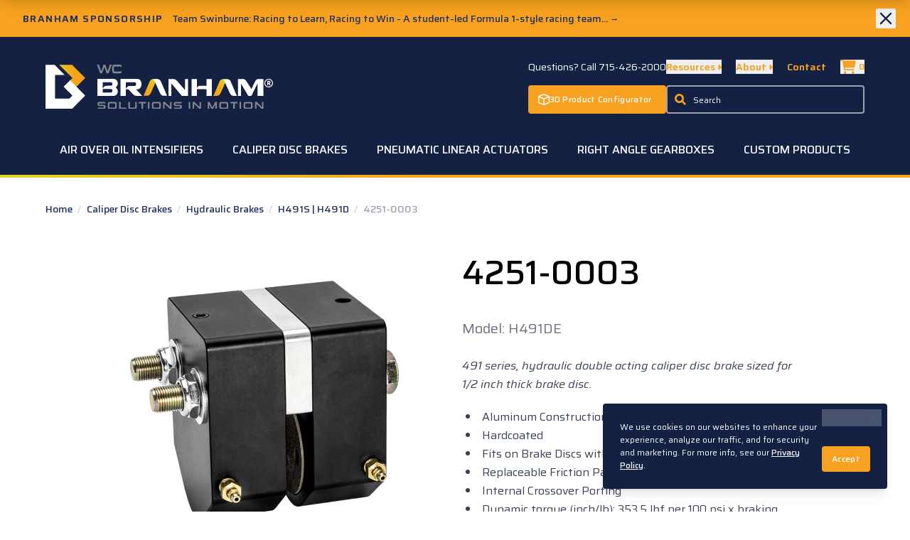

--- FILE ---
content_type: text/html; charset=UTF-8
request_url: https://www.wcbranham.com/brakes-caliper-disc/hydraulic-brakes/h491-series/4251-0003
body_size: 20010
content:


<!doctype html>

<html class="no-js" lang="en">

<head>
    <meta charset="UTF-8">

        
    <meta name="viewport" content="width=device-width, initial-scale=1.0">
    <meta http-equiv="X-UA-Compatible" content="ie=edge">
    <link rel="home" href="https://www.wcbranham.com/">
    <link rel="apple-touch-icon" sizes="180x180" href="/site-assets/images/apple-touch-icon.png">
    <link rel="icon" type="image/png" sizes="32x32" href="/site-assets/images/favicon-32x32.png">
    <link rel="icon" type="image/png" sizes="16x16" href="/site-assets/images/favicon-16x16.png">
    <meta name="msapplication-TileColor" content="#152143">
    <meta name="theme-color" content="#152143">

    <script src="https://kit.fontawesome.com/bec0821aae.js" crossorigin="anonymous"></script>
    <link href="/site-assets/css/app.css?id=c569363621797be3e4285678298d5a88" rel="stylesheet">
    <link href="/site-assets/css/utilities.css?id=a10b225936b5f0882aecbc9e877d1f01" rel="stylesheet">

            <link rel="preconnect" href="https://fonts.googleapis.com">
    <link rel="preconnect" href="https://fonts.gstatic.com" crossorigin>
    <link href="https://fonts.googleapis.com/css2?family=Saira:ital,wght@0,300;0,400;0,500;0,600;1,300;1,400;1,500;1,600&display=swap" rel="stylesheet">

    <script>window.search = {
          id: "HVQMUZLKPZ",
          api: "fe5c3041ac58c8299c96367e7d0926ca",
          products: "prod_wcb_product_numbers",
        }</script>

<title>4251-0003 | Hydraulic Brakes | W.C. Branham</title>
<script>dataLayer = [];
(function(w,d,s,l,i){w[l]=w[l]||[];w[l].push({'gtm.start':
new Date().getTime(),event:'gtm.js'});var f=d.getElementsByTagName(s)[0],
j=d.createElement(s),dl=l!='dataLayer'?'&l='+l:'';j.async=true;j.src=
'https://www.googletagmanager.com/gtm.js?id='+i+dl;f.parentNode.insertBefore(j,f);
})(window,document,'script','dataLayer','GTM-KFXTGDN');
</script><meta name="generator" content="SEOmatic">
<meta name="keywords" content="pneumatic linear actuators,rodless cylinders,caliper disc brakes,right angle gearboxes">
<meta name="description" content="Manufacturer of pneumatic linear actuators, rodless cylinders, caliper disc brakes, and right angle gearboxes.">
<meta name="referrer" content="no-referrer-when-downgrade">
<meta name="robots" content="all">
<meta content="en_US" property="og:locale">
<meta content="W.C. Branham" property="og:site_name">
<meta content="website" property="og:type">
<meta content="https://www.wcbranham.com/brakes-caliper-disc/hydraulic-brakes/h491-series/4251-0003" property="og:url">
<meta content="4251-0003 | Hydraulic Brakes | W.C. Branham" property="og:title">
<meta content="Manufacturer of pneumatic linear actuators, rodless cylinders, caliper disc brakes, and right angle gearboxes." property="og:description">
<meta content="https://wcbranham.imgix.net/images/H491D550x550150180830103221.jpg?w=1200&amp;h=630&amp;fit=fill&amp;trim=color&amp;pad=40&amp;bg=FFFFFF&amp;fill=solid&amp;fill-color=FFFFFF&amp;auto=format" property="og:image">
<meta content="1200" property="og:image:width">
<meta content="630" property="og:image:height">
<meta content="W.C. Branham logo" property="og:image:alt">
<meta name="twitter:card" content="summary_large_image">
<meta name="twitter:creator" content="@">
<meta name="twitter:title" content="4251-0003 | Hydraulic Brakes | W.C. Branham">
<meta name="twitter:description" content="Manufacturer of pneumatic linear actuators, rodless cylinders, caliper disc brakes, and right angle gearboxes.">
<meta name="twitter:image" content="https://wcbranham.imgix.net/images/H491D550x550150180830103221.jpg?w=1200&amp;h=630&amp;fit=fill&amp;trim=color&amp;pad=40&amp;bg=FFFFFF&amp;fill=solid&amp;fill-color=FFFFFF&amp;auto=format">
<meta name="twitter:image:width" content="1200">
<meta name="twitter:image:height" content="630">
<meta name="twitter:image:alt" content="W.C. Branham logo">
<link href="https://www.wcbranham.com/brakes-caliper-disc/hydraulic-brakes/h491-series/4251-0003" rel="canonical">
<link href="https://www.wcbranham.com" rel="home">
<link type="text/plain" href="https://www.wcbranham.com/humans.txt" rel="author"></head>

<body class="snipcart-overwrite"
      x-data="{ mobileNavOpen: false, scrolledFromTop: false, showQuoteForm: false }"
      x-init="window.pageYOffset >= 200 ? scrolledFromTop = true : scrolledFromTop = false"
      @scroll.window="window.pageYOffset >= 200 ? scrolledFromTop = true : scrolledFromTop = false"
      @keydown.escape.window="showQuoteForm = false"><noscript><iframe src="https://www.googletagmanager.com/ns.html?id=GTM-KFXTGDN"
height="0" width="0" style="display:none;visibility:hidden"></iframe></noscript>


        
<script>
    window.SnipcartSettings = {
        publicApiKey: 'NDY1N2M0ZjYtZjc1Ny00ZGNiLTk0NzYtOGM0MGI2N2MxMjNlNjM3OTYxODQzNDc4Mzg5NTQ2',
        loadStrategy: 'on-user-interaction',
        templatesUrl: "/static/snipcart-override-templates.html"
    };

    (()=>{var a,d;(d=(a=window.SnipcartSettings).version)!=null||(a.version="3.0");var s,S;(S=(s=window.SnipcartSettings).currency)!=null||(s.currency="usd");var l,p;(p=(l=window.SnipcartSettings).timeoutDuration)!=null||(l.timeoutDuration=2750);var w,u;(u=(w=window.SnipcartSettings).domain)!=null||(w.domain="cdn.snipcart.com");var m,g;(g=(m=window.SnipcartSettings).protocol)!=null||(m.protocol="https");var y=window.SnipcartSettings.version.includes("v3.0.0-ci")||window.SnipcartSettings.version!="3.0"&&window.SnipcartSettings.version.localeCompare("3.4.0",void 0,{numeric:!0,sensitivity:"base"})===-1,f=["focus","mouseover","touchmove","scroll","keydown"];window.LoadSnipcart=o;document.readyState==="loading"?document.addEventListener("DOMContentLoaded",r):r();function r(){window.SnipcartSettings.loadStrategy?window.SnipcartSettings.loadStrategy==="on-user-interaction"&&(f.forEach(t=>document.addEventListener(t,o)),setTimeout(o,window.SnipcartSettings.timeoutDuration)):o()}var c=!1;function o(){if(c)return;c=!0;let t=document.getElementsByTagName("head")[0],e=document.querySelector("#snipcart"),i=document.querySelector(`src[src^="${window.SnipcartSettings.protocol}://${window.SnipcartSettings.domain}"][src$="snipcart.js"]`),n=document.querySelector(`link[href^="${window.SnipcartSettings.protocol}://${window.SnipcartSettings.domain}"][href$="snipcart.css"]`);e||(e=document.createElement("div"),e.id="snipcart",e.setAttribute("hidden","true"),document.body.appendChild(e)),h(e),i||(i=document.createElement("script"),i.src=`${window.SnipcartSettings.protocol}://${window.SnipcartSettings.domain}/themes/v${window.SnipcartSettings.version}/default/snipcart.js`,i.async=!0,t.appendChild(i)),n||(n=document.createElement("link"),n.rel="stylesheet",n.type="text/css",n.href=`${window.SnipcartSettings.protocol}://${window.SnipcartSettings.domain}/themes/v${window.SnipcartSettings.version}/default/snipcart.css`,t.prepend(n)),f.forEach(v=>document.removeEventListener(v,o))}function h(t){!y||(t.dataset.apiKey=window.SnipcartSettings.publicApiKey,window.SnipcartSettings.addProductBehavior&&(t.dataset.configAddProductBehavior=window.SnipcartSettings.addProductBehavior),window.SnipcartSettings.modalStyle&&(t.dataset.configModalStyle=window.SnipcartSettings.modalStyle),window.SnipcartSettings.currency&&(t.dataset.currency=window.SnipcartSettings.currency),window.SnipcartSettings.templatesUrl&&(t.dataset.templatesUrl=window.SnipcartSettings.templatesUrl))}})();
</script>
<a href="#main-content" class="sr-only">Skip to Main Content</a>



<div class="text-white transition bg-navy-800 mobile-nav-wrapper z-overlay" >

    <div class="relative py-4 mx-auto px-1/20 xs:py-6 md:pb-0 lg:pt-8">

        
        <div class="flex items-center justify-between w-full mb-3 md:mr-12 md:w-auto xs:mb-5 md:mb-0 md:flex-none lg:flex-1">

            <div class="flex-1">
                <a class="relative block m-0 w-44 xs:w-48 md:w-60 lg:w-80 z-max" href="/">
                    <span class="sr-only">W.C. Branham Homepage</span>
                    <div class="block">
                        <img src="/site-assets/images/wcb-logo-reverse-tag-reg.svg" width="600" height="120" alt="W.C. Branham Logo" />
                    </div>
                </a>
            </div>

            <div class="flex flex-none gap-x-0.5">

                <a href="tel:715-426-2000" class="relative items-center justify-center w-10 h-10 text-orange-500 transition rounded-sm hover:text-white z-max md:hidden mdd:inline-flex">
                    <svg class="h-6" xmlns="http://www.w3.org/2000/svg" viewBox="0 0 22.07 21.45"><path fill="currentColor" d="M21.51,16.18,17,13.59h0a1.24,1.24,0,0,0-.63-.14,1.48,1.48,0,0,0-1,.37L14,15.14a.36.36,0,0,1-.15.08h-.15l-.29-.06a3.34,3.34,0,0,1-.84-.33A10.17,10.17,0,0,1,11.22,14a16.07,16.07,0,0,1-1.88-1.62,17.81,17.81,0,0,1-1.66-1.81,10,10,0,0,1-.86-1.29A4.24,4.24,0,0,1,6.4,8.16.49.49,0,0,1,6.4,8a.36.36,0,0,1,.08-.15L7.63,6.73A1.46,1.46,0,0,0,8,6a1.12,1.12,0,0,0-.12-.8L5.41.59A1.77,1.77,0,0,0,5,.17.94.94,0,0,0,4.47,0a1.07,1.07,0,0,0-.75.32l-3.11,3a2,2,0,0,0-.4.54A2.4,2.4,0,0,0,0,4.5V5A5.24,5.24,0,0,0,.09,6.08,14.29,14.29,0,0,0,.53,7.79a14.54,14.54,0,0,0,1,2.2,21.15,21.15,0,0,0,1.73,2.65,26.59,26.59,0,0,0,2.71,3,24.05,24.05,0,0,0,3.85,3.2,21.71,21.71,0,0,0,3.26,1.74,10.89,10.89,0,0,0,2.44.73,14,14,0,0,0,1.44.14h.44a2.59,2.59,0,0,0,.67-.2,2,2,0,0,0,.55-.39l3.11-3a1,1,0,0,0,.33-.91A1.14,1.14,0,0,0,21.51,16.18Z"/></svg>
                </a>

                <button class="items-center text-orange-500 transition md:hidden mdd:inline-flex snipcart-checkout hover:text-white">
                    <svg class="h-6" xmlns="http://www.w3.org/2000/svg" viewBox="0 0 576 512" fill="currentColor"><path d="M96 0C107.5 0 117.4 8.19 119.6 19.51L121.1 32H541.8C562.1 32 578.3 52.25 572.6 72.66L518.6 264.7C514.7 278.5 502.1 288 487.8 288H170.7L179.9 336H488C501.3 336 512 346.7 512 360C512 373.3 501.3 384 488 384H159.1C148.5 384 138.6 375.8 136.4 364.5L76.14 48H24C10.75 48 0 37.25 0 24C0 10.75 10.75 0 24 0H96zM128 464C128 437.5 149.5 416 176 416C202.5 416 224 437.5 224 464C224 490.5 202.5 512 176 512C149.5 512 128 490.5 128 464zM512 464C512 490.5 490.5 512 464 512C437.5 512 416 490.5 416 464C416 437.5 437.5 416 464 416C490.5 416 512 437.5 512 464z"/></svg>
                    <span class="ml-1 text-xs font-bold snipcart-items-count">0</span>
                </button>

                <button class="relative hidden w-10 h-10 ml-2 -mr-2 border rounded-sm focus:outline-none hamburger hamburger--slider mdd:inline-flex z-max hover:outline-none" id="menu-button" type="button" aria-label="Menu" aria-controls="navigation" data-nav-toggle>
                    <span class="hamburger-box">
                        <span class="hamburger-inner"></span>
                    </span>
                </button>

            </div>

        </div>

        <nav class="relative w-full mx-auto">

            <ul>		
                	

                <li class="relative border-b border-white/25" x-data="{ selected: null }" :class="selected ? 'active' : ''">

                    <button type="button" class="block w-full px-6 py-3 group" @click="selected !== 1 ? selected = 1 : selected = null">
                        <div class="flex items-center justify-between w-full">
                            <span class="text-lg font-medium text-white transition md:text-xl group-hover:text-orange-500" >Air Over Oil Intensifiers</span>
                            <div class="flex items-center justify-center text-2xs">
                                <span class="transition transform " :class="selected ? 'rotate-90' : 'rotate-0'">
                                    <svg xmlns="http://www.w3.org/2000/svg" fill="currentColor" viewBox="0 0 34.85 35.52" class="w-3 h-3 text-orange-500" ><polygon points="17.29 35.52 0 35.52 17.56 17.8 0 0 17.29 0 34.85 17.8 17.29 35.52"/></svg>
                                </span>
                            </div>
                        </div>
                    </button>

                    <div class="relative overflow-hidden transition-all bg-navy-900 max-h-0" style="" x-ref="container1" x-bind:style="selected == 1 ? 'max-height: ' + $refs.container1.scrollHeight + 'px' : ''">
                        <ul class="py-3">
                            <li><a href="https://www.wcbranham.com/air-oil-intensifiers" class="block w-full px-6 py-2 font-normal">Overview</a></li>
                                                    <li><a href="https://www.wcbranham.com/air-oil-intensifiers/ovlboost-44mm-71" class="block w-full px-6 py-2 font-normal">OVLBOOST™ 44mm 7.8:1</a></li>
                                                    <li><a href="https://www.wcbranham.com/air-oil-intensifiers/51-air-oil-intensifier" class="block w-full px-6 py-2 font-normal">INT05 - 5:1</a></li>
                                                    <li><a href="https://www.wcbranham.com/air-oil-intensifiers/91-air-oil-intensifier" class="block w-full px-6 py-2 font-normal">INT09 - 9:1</a></li>
                                                    <li><a href="https://www.wcbranham.com/air-oil-intensifiers/101-air-oil-intensifer" class="block w-full px-6 py-2 font-normal">INT10 - 10:1</a></li>
                                                    <li><a href="https://www.wcbranham.com/air-oil-intensifiers/181-air-oil-intensifier" class="block w-full px-6 py-2 font-normal">INT18 - 18:1</a></li>
                                                    <li><a href="https://www.wcbranham.com/air-oil-intensifiers/201-air-oil-intensifier" class="block w-full px-6 py-2 font-normal">INT20 - 20:1</a></li>
                                                    <li><a href="https://www.wcbranham.com/air-oil-intensifiers/361-air-oil-intensifier" class="block w-full px-6 py-2 font-normal">INT36 - 36:1</a></li>
                                                </ul>
                    </div>

                </li>

                	

                <li class="relative border-b border-white/25" x-data="{ selected: null }" :class="selected ? 'active' : ''">

                    <button type="button" class="block w-full px-6 py-3 group" @click="selected !== 2 ? selected = 2 : selected = null">
                        <div class="flex items-center justify-between w-full">
                            <span class="text-lg font-medium text-white transition md:text-xl group-hover:text-orange-500" >Caliper Disc Brakes</span>
                            <div class="flex items-center justify-center text-2xs">
                                <span class="transition transform " :class="selected ? 'rotate-90' : 'rotate-0'">
                                    <svg xmlns="http://www.w3.org/2000/svg" fill="currentColor" viewBox="0 0 34.85 35.52" class="w-3 h-3 text-orange-500" ><polygon points="17.29 35.52 0 35.52 17.56 17.8 0 0 17.29 0 34.85 17.8 17.29 35.52"/></svg>
                                </span>
                            </div>
                        </div>
                    </button>

                    <div class="relative overflow-hidden transition-all bg-navy-900 max-h-0" style="" x-ref="container1" x-bind:style="selected == 2 ? 'max-height: ' + $refs.container1.scrollHeight + 'px' : ''">
                        <ul class="py-3">
                            <li><a href="https://www.wcbranham.com/brakes-caliper-disc" class="block w-full px-6 py-2 font-normal">Overview</a></li>
                                                    <li><a href="https://www.wcbranham.com/brakes-caliper-disc/pneumatic-brakes" class="block w-full px-6 py-2 font-normal">Pneumatic Brakes</a></li>
                                                    <li><a href="https://www.wcbranham.com/brakes-caliper-disc/hydraulic-brakes" class="block w-full px-6 py-2 font-normal">Hydraulic Brakes</a></li>
                                                    <li><a href="https://www.wcbranham.com/brakes-caliper-disc/mechanical-brakes" class="block w-full px-6 py-2 font-normal">Mechanical Brakes</a></li>
                                                    <li><a href="https://www.wcbranham.com/brakes-caliper-disc/pneumatic-spring-applied-brakes" class="block w-full px-6 py-2 font-normal">Pneumatic Spring Applied Brakes</a></li>
                                                    <li><a href="https://www.wcbranham.com/brakes-caliper-disc/hydraulic-spring-applied-brakes" class="block w-full px-6 py-2 font-normal">Hydraulic Spring Applied Brakes</a></li>
                                                    <li><a href="https://www.wcbranham.com/brakes-caliper-disc/dual-function-mechanical-hydraulic" class="block w-full px-6 py-2 font-normal">Dual Function Brakes</a></li>
                                                    <li><a href="https://www.wcbranham.com/brakes-caliper-disc/disc-and-hub-assemblies" class="block w-full px-6 py-2 font-normal">Brake Disc and Hub Assemblies</a></li>
                                                    <li><a href="https://www.wcbranham.com/brakes-caliper-disc/repair-kits-and-parts" class="block w-full px-6 py-2 font-normal">Brake Repair Kits and Spare Parts</a></li>
                                                </ul>
                    </div>

                </li>

                	

                <li class="relative border-b border-white/25" x-data="{ selected: null }" :class="selected ? 'active' : ''">

                    <button type="button" class="block w-full px-6 py-3 group" @click="selected !== 3 ? selected = 3 : selected = null">
                        <div class="flex items-center justify-between w-full">
                            <span class="text-lg font-medium text-white transition md:text-xl group-hover:text-orange-500" >Pneumatic Linear Actuators</span>
                            <div class="flex items-center justify-center text-2xs">
                                <span class="transition transform " :class="selected ? 'rotate-90' : 'rotate-0'">
                                    <svg xmlns="http://www.w3.org/2000/svg" fill="currentColor" viewBox="0 0 34.85 35.52" class="w-3 h-3 text-orange-500" ><polygon points="17.29 35.52 0 35.52 17.56 17.8 0 0 17.29 0 34.85 17.8 17.29 35.52"/></svg>
                                </span>
                            </div>
                        </div>
                    </button>

                    <div class="relative overflow-hidden transition-all bg-navy-900 max-h-0" style="" x-ref="container1" x-bind:style="selected == 3 ? 'max-height: ' + $refs.container1.scrollHeight + 'px' : ''">
                        <ul class="py-3">
                            <li><a href="https://www.wcbranham.com/actuators-pneumatic" class="block w-full px-6 py-2 font-normal">Overview</a></li>
                                                    <li><a href="https://www.wcbranham.com/actuators-pneumatic/ultriq" class="block w-full px-6 py-2 font-normal">ULTRIQ™ Compact Pancake Air Cylinders</a></li>
                                                    <li><a href="https://www.wcbranham.com/actuators-pneumatic/ovlpro-low-profile-rod-cylinders" class="block w-full px-6 py-2 font-normal">OVLPRO® Low Profile Rod Air Cylinders</a></li>
                                                    <li><a href="https://www.wcbranham.com/actuators-pneumatic/artec-standard-cylinders" class="block w-full px-6 py-2 font-normal">ARTEC® ISO &amp; UNITOP Rod Air Cylinders</a></li>
                                                    <li><a href="https://www.wcbranham.com/actuators-pneumatic/artec-compact-short-stroke-cylinders" class="block w-full px-6 py-2 font-normal">ARTEC® Compact &amp; Short Stroke Rod Air Cylinders</a></li>
                                                    <li><a href="https://www.wcbranham.com/actuators-pneumatic/artec-round-cylinders" class="block w-full px-6 py-2 font-normal">ARTEC® Round Rod Air Cylinders</a></li>
                                                    <li><a href="https://www.wcbranham.com/actuators-pneumatic/artec-stainless-steel-cylinders" class="block w-full px-6 py-2 font-normal">ARTEC® Stainless Steel ISO &amp; Round Rod Air Cylinders</a></li>
                                                    <li><a href="https://www.wcbranham.com/actuators-pneumatic/artec-stopper-cylinders" class="block w-full px-6 py-2 font-normal">ARTEC® Stopper Rod Air Cylinders</a></li>
                                                    <li><a href="https://www.wcbranham.com/actuators-pneumatic/artec-accessories" class="block w-full px-6 py-2 font-normal">ARTEC® Rod Cylinder Accessories</a></li>
                                                    <li><a href="https://www.wcbranham.com/actuators-pneumatic/duratrk-rodless-band-cylinders" class="block w-full px-6 py-2 font-normal">DURATRK® Band-Type Rodless Air Cylinder</a></li>
                                                    <li><a href="https://www.wcbranham.com/actuators-pneumatic/magtec-rodless-cylinders" class="block w-full px-6 py-2 font-normal">MAGTEC® Magnetically Coupled-Type Air Cylinder</a></li>
                                                    <li><a href="https://www.wcbranham.com/actuators-pneumatic/pneusa-rodless-cylinders" class="block w-full px-6 py-2 font-normal">PNEU-SA® Enclosed Cable-Type Air Cylinder</a></li>
                                                    <li><a href="https://www.wcbranham.com/actuators-pneumatic/rodless-cable-cylinders" class="block w-full px-6 py-2 font-normal">Rodless Cable Air Cylinders</a></li>
                                                    <li><a href="https://www.wcbranham.com/actuators-pneumatic/guided-cable-cylinders" class="block w-full px-6 py-2 font-normal">Guided Cable Air Cylinders</a></li>
                                                    <li><a href="https://www.wcbranham.com/actuators-pneumatic/single-acting-cable-cylinders" class="block w-full px-6 py-2 font-normal">Single Acting Cable Air Cylinders</a></li>
                                                    <li><a href="https://www.wcbranham.com/actuators-pneumatic/linear-tension-cable-cylinders" class="block w-full px-6 py-2 font-normal">Linear Tension Cable Air Cylinders</a></li>
                                                    <li><a href="https://www.wcbranham.com/actuators-pneumatic/cylinder-repair-kits" class="block w-full px-6 py-2 font-normal">Branham Cable Cylinder Repair Kits</a></li>
                                                    <li><a href="https://www.wcbranham.com/actuators-pneumatic/artec-pneumatic-grippers" class="block w-full px-6 py-2 font-normal">ARTEC® Pneumatic Angular Grippers</a></li>
                                                </ul>
                    </div>

                </li>

                	

                <li class="relative border-b border-white/25" x-data="{ selected: null }" :class="selected ? 'active' : ''">

                    <button type="button" class="block w-full px-6 py-3 group" @click="selected !== 4 ? selected = 4 : selected = null">
                        <div class="flex items-center justify-between w-full">
                            <span class="text-lg font-medium text-white transition md:text-xl group-hover:text-orange-500" >Right Angle Gearboxes</span>
                            <div class="flex items-center justify-center text-2xs">
                                <span class="transition transform " :class="selected ? 'rotate-90' : 'rotate-0'">
                                    <svg xmlns="http://www.w3.org/2000/svg" fill="currentColor" viewBox="0 0 34.85 35.52" class="w-3 h-3 text-orange-500" ><polygon points="17.29 35.52 0 35.52 17.56 17.8 0 0 17.29 0 34.85 17.8 17.29 35.52"/></svg>
                                </span>
                            </div>
                        </div>
                    </button>

                    <div class="relative overflow-hidden transition-all bg-navy-900 max-h-0" style="" x-ref="container1" x-bind:style="selected == 4 ? 'max-height: ' + $refs.container1.scrollHeight + 'px' : ''">
                        <ul class="py-3">
                            <li><a href="https://www.wcbranham.com/gearboxes-right-angle" class="block w-full px-6 py-2 font-normal">Overview</a></li>
                                                    <li><a href="https://www.wcbranham.com/gearboxes-right-angle/helical-microgear" class="block w-full px-6 py-2 font-normal">MICROGEAR®</a></li>
                                                    <li><a href="https://www.wcbranham.com/gearboxes-right-angle/include-a-shaft-series-10-mini" class="block w-full px-6 py-2 font-normal">INCLUDE-A-SHAFT®</a></li>
                                                    <li><a href="https://www.wcbranham.com/gearboxes-right-angle/helical-gearboxes" class="block w-full px-6 py-2 font-normal">INSERT-A-SHAFT®</a></li>
                                                    <li><a href="https://www.wcbranham.com/gearboxes-right-angle/helical-gearboxes-metric" class="block w-full px-6 py-2 font-normal">INSERT-A-SHAFT® Metric</a></li>
                                                    <li><a href="https://www.wcbranham.com/gearboxes-right-angle/helical-gearboxes-crl" class="block w-full px-6 py-2 font-normal">INSERT-A-SHAFT® CRL</a></li>
                                                    <li><a href="https://www.wcbranham.com/gearboxes-right-angle/insert-a-shaft-crl-washdown-series" class="block w-full px-6 py-2 font-normal">INSERT-A-SHAFT® CRL Washdown</a></li>
                                                    <li><a href="https://www.wcbranham.com/gearboxes-right-angle/stainless-steel-gearboxes" class="block w-full px-6 py-2 font-normal">INSERT-A-SHAFT® Stainless Steel</a></li>
                                                    <li><a href="https://www.wcbranham.com/gearboxes-right-angle/helical-glide-right-crossover" class="block w-full px-6 py-2 font-normal">GLIDE RIGHT™ Crossover</a></li>
                                                    <li><a href="https://www.wcbranham.com/gearboxes-right-angle/spiral-bevel-gearboxes" class="block w-full px-6 py-2 font-normal">Spiral Bevel Right Angle Gearboxes, 1:1 or 2:1 Ratio</a></li>
                                                    <li><a href="https://www.wcbranham.com/gearboxes-right-angle/series-4-worm-gearboxes" class="block w-full px-6 py-2 font-normal">Worm - BWG4™</a></li>
                                                    <li><a href="https://www.wcbranham.com/gearboxes-right-angle/repair-kits" class="block w-full px-6 py-2 font-normal">Helical Gearbox Repair Kits</a></li>
                                                </ul>
                    </div>

                </li>

                
                <li class="relative border-b border-white/25">
                    <a href="/custom-products" class="block w-full px-6 py-3 text-lg font-medium text-white md:text-xl">Custom Products</a>
                </li>

                <li class="relative border-b border-white/25" x-data="{ selected: null }" :class="selected ? 'active' : ''">

                    <button type="button" class="block w-full px-6 py-3 group" @click="selected !== 'company' ? selected = 'company' : selected = null">
                        <div class="flex items-center justify-between w-full">
                            <span class="text-lg font-medium text-white transition md:text-xl group-hover:text-orange-500" >Our Company</span>
                            <div class="flex items-center justify-center text-2xs">
                                <span class="transition transform " :class="selected ? 'rotate-90' : 'rotate-0'">
                                    <svg xmlns="http://www.w3.org/2000/svg" fill="currentColor" viewBox="0 0 34.85 35.52" class="w-3 h-3 text-orange-500" ><polygon points="17.29 35.52 0 35.52 17.56 17.8 0 0 17.29 0 34.85 17.8 17.29 35.52"/></svg>
                                </span>
                            </div>
                        </div>
                    </button>

                    <div class="relative overflow-hidden transition-all bg-navy-900 max-h-0" style="" x-ref="container1" x-bind:style="selected == 'company' ? 'max-height: ' + $refs.container1.scrollHeight + 'px' : ''">
                        <ul class="my-3">
                                                        <li><a href="https://www.wcbranham.com/about" class="block w-full px-6 py-2 font-normal">Our History</a></li>
                                                        <li><a href="https://www.wcbranham.com/about/careers" class="block w-full px-6 py-2 font-normal">Careers</a></li>
                                                        <li><a href="https://www.wcbranham.com/about/team" class="block w-full px-6 py-2 font-normal">Our Team</a></li>
                                                        <li><a href="https://www.wcbranham.com/about/core-values" class="block w-full px-6 py-2 font-normal">Core Values</a></li>
                                                                                    <li><a href="https://blog.wcbranham.com/" class="block w-full px-6 py-2 font-normal">Blog</a></li>
                                                        <li><a href="https://info.wcbranham.com/downloads-page" class="block w-full px-6 py-2 font-normal">Downloads</a></li>
                                                    </ul>
                    </div>

                </li>

            </ul>

        </nav>

        <div class="mt-12">
            <a href="/product-configurator" class="button bg-black/75 border-transparent text-white flex gap-x-2 justify-center items-center">
                <svg xmlns="http://www.w3.org/2000/svg" viewBox="0 0 512 512" class="block fill-current w-5 h-5 flex-none"><path d="M258.8 50.7c-1.8-.7-3.8-.7-5.7 0L63.6 122.6 256 198.2l192.4-75.6L258.8 50.7zM48 377.9c0 3.3 2.1 6.3 5.2 7.5L232 453.2V240.4L48 168.1V377.9zm232 75.3l178.8-67.8c3.1-1.2 5.2-4.2 5.2-7.5V168.1L280 240.4V453.2zM236.1 5.9c12.8-4.9 26.9-4.9 39.7 0l200 75.9C497.6 90 512 110.8 512 134.1V377.9c0 23.3-14.4 44.1-36.1 52.4l-200 75.9c-12.8 4.9-26.9 4.9-39.7 0l-200-75.9C14.4 422 0 401.2 0 377.9V134.1C0 110.8 14.4 90 36.1 81.7l200-75.9z"/></svg>
                <span class="">3D Product Configurator</span>
            </a>
            <a href="/contact" class="block mt-2 button button--orange">Contact Us</a>
        </div>

        <div class="flex justify-center my-6 text-xs font-normal">
            <a href="https://info.wcbranham.com/downloads-page" class="px-3 py-2 text-white opacity-50 hover:text-white hover:opacity-100">Downloads</a>
            <a href="/faq" class="px-3 py-2 text-white opacity-50 hover:text-white hover:opacity-100">FAQ</a>
            <a href="/terms-and-conditions" class="px-3 py-2 text-white opacity-50 hover:text-white hover:opacity-100">Terms & Conditions</a>
            <a href="/privacy" class="p-2 text-white opacity-50 hover:text-white hover:opacity-100">Privacy</a>        
        </div>

    </div>

</div>


    <div class="site-container">

        

              <div
        class="relative overflow-hidden bg-orange-500"
        data-module="Notice"
        data-cookie-name="notice-243153"
        data-hidden-value="hidden"
        data-remember="true">
      <div class="flex w-full mx-auto text-sm">

        <div class="self-center flex-1 text-navy-700 ">
          <a href="https://blog.wcbranham.com/team-swinburne-racing-to-learn-racing-to-win?_gl=1*1etila5*_gcl_au*MTMzMTA3NTI5MS4xNzE1NjQ1MDAw" class="block hover:no-underline group hover:text-white" target="_blank">            <p class="self-center py-3 pl-6 my-0 font-medium sm:py-4 xs:pl-8">
              <span class="inline-block mr-3 text-sm font-bold leading-tight tracking-widest uppercase">BRANHAM SPONSORSHIP</span><span class="text-sm font-medium leading-tight">Team Swinburne: Racing to Learn, Racing to Win - A student-led Formula 1-style racing team... <span class="text-xs ">&rarr;</span>
            </p>
            </a>        </div>

        <div class="grow-0 w-12 h-full">
          <div class="absolute top-0 right-0 flex items-start px-3 py-3 sm:pr-5 ">
            <button type="button" class="flex transition rounded-sm text-navy-800 hover:text-white" data-notice-dismiss>
              <svg class="w-6 h-6 sm:h-7 sm:w-7" stroke="currentColor" fill="none" viewBox="0 0 24 24">
                <path stroke-linecap="round" stroke-linejoin="round" stroke-width="2" d="M6 18L18 6M6 6l12 12"/>
              </svg>
            </button>
          </div>
        </div>

      </div>
    </div>
      
                    <header class="relative py-4 px-1/20 xs:py-6 md:pb-0 lg:pt-8 bg-navy-800">
    <div class="relative max-w-screen-xl mx-auto text-white md:flex md:justify-between z-210">

        <div class="flex items-center justify-between w-full mb-3 md:mr-12 md:w-auto xs:mb-5 md:mb-0 md:flex-none lg:flex-1">

            <div class="flex-1">
                <a class="relative block m-0 w-44 xs:w-48 md:w-60 lg:w-80 z-max" href="/">
                    <span class="sr-only">W.C. Branham Homepage</span>
                    <div class="block">
                        <img src="/site-assets/images/wcb-logo-reverse-tag-reg.svg" width="600" height="120" alt="W.C. Branham Logo" />
                    </div>
                </a>
            </div>

            <div class="flex flex-none gap-x-0.5">

                <a href="tel:715-426-2000" class="relative items-center justify-center w-10 h-10 text-orange-500 transition rounded-sm hover:text-white z-max md:hidden mdd:inline-flex">
                    <svg class="h-6" xmlns="http://www.w3.org/2000/svg" viewBox="0 0 22.07 21.45"><path fill="currentColor" d="M21.51,16.18,17,13.59h0a1.24,1.24,0,0,0-.63-.14,1.48,1.48,0,0,0-1,.37L14,15.14a.36.36,0,0,1-.15.08h-.15l-.29-.06a3.34,3.34,0,0,1-.84-.33A10.17,10.17,0,0,1,11.22,14a16.07,16.07,0,0,1-1.88-1.62,17.81,17.81,0,0,1-1.66-1.81,10,10,0,0,1-.86-1.29A4.24,4.24,0,0,1,6.4,8.16.49.49,0,0,1,6.4,8a.36.36,0,0,1,.08-.15L7.63,6.73A1.46,1.46,0,0,0,8,6a1.12,1.12,0,0,0-.12-.8L5.41.59A1.77,1.77,0,0,0,5,.17.94.94,0,0,0,4.47,0a1.07,1.07,0,0,0-.75.32l-3.11,3a2,2,0,0,0-.4.54A2.4,2.4,0,0,0,0,4.5V5A5.24,5.24,0,0,0,.09,6.08,14.29,14.29,0,0,0,.53,7.79a14.54,14.54,0,0,0,1,2.2,21.15,21.15,0,0,0,1.73,2.65,26.59,26.59,0,0,0,2.71,3,24.05,24.05,0,0,0,3.85,3.2,21.71,21.71,0,0,0,3.26,1.74,10.89,10.89,0,0,0,2.44.73,14,14,0,0,0,1.44.14h.44a2.59,2.59,0,0,0,.67-.2,2,2,0,0,0,.55-.39l3.11-3a1,1,0,0,0,.33-.91A1.14,1.14,0,0,0,21.51,16.18Z"/></svg>
                </a>

                <button class="items-center text-orange-500 transition md:hidden mdd:inline-flex snipcart-checkout hover:text-white">
                    <svg class="h-6" xmlns="http://www.w3.org/2000/svg" viewBox="0 0 576 512" fill="currentColor"><path d="M96 0C107.5 0 117.4 8.19 119.6 19.51L121.1 32H541.8C562.1 32 578.3 52.25 572.6 72.66L518.6 264.7C514.7 278.5 502.1 288 487.8 288H170.7L179.9 336H488C501.3 336 512 346.7 512 360C512 373.3 501.3 384 488 384H159.1C148.5 384 138.6 375.8 136.4 364.5L76.14 48H24C10.75 48 0 37.25 0 24C0 10.75 10.75 0 24 0H96zM128 464C128 437.5 149.5 416 176 416C202.5 416 224 437.5 224 464C224 490.5 202.5 512 176 512C149.5 512 128 490.5 128 464zM512 464C512 490.5 490.5 512 464 512C437.5 512 416 490.5 416 464C416 437.5 437.5 416 464 416C490.5 416 512 437.5 512 464z"/></svg>
                    <span class="ml-1 text-xs font-bold snipcart-items-count">0</span>
                </button>

                <button class="relative hidden w-10 h-10 ml-2 -mr-2 border rounded-sm focus:outline-none hamburger hamburger--slider mdd:inline-flex z-max hover:outline-none" id="menu-button" type="button" aria-label="Menu" aria-controls="navigation" data-nav-toggle>
                    <span class="hamburger-box">
                        <span class="hamburger-inner"></span>
                    </span>
                </button>

            </div>

        </div>
        
        <div class="relative z-50 md:grow-0 md:flex lg:max-w-screen-md gap-x-5 lg:gap-x-8">

            <div class="hidden flex-none md:block md:items-center md:justify-items-end ">
            
                <a href="tel:715-426-2000" title="Toll-Free (US and Canada)" class="text-center text-xs lg:text-sm block mb-3 lg:mb-4" target="_blank">
                    Questions? Call 715-426-2000
                </a>

                <a href="/product-configurator" class="button button--small button--orange px-3 py-2.5 whitespace-nowrap w-full text-white flex gap-x-2">
                    <svg xmlns="http://www.w3.org/2000/svg" viewBox="0 0 512 512" class="hidden lg:block fill-current w-4 h-4 flex-none"><path d="M258.8 50.7c-1.8-.7-3.8-.7-5.7 0L63.6 122.6 256 198.2l192.4-75.6L258.8 50.7zM48 377.9c0 3.3 2.1 6.3 5.2 7.5L232 453.2V240.4L48 168.1V377.9zm232 75.3l178.8-67.8c3.1-1.2 5.2-4.2 5.2-7.5V168.1L280 240.4V453.2zM236.1 5.9c12.8-4.9 26.9-4.9 39.7 0l200 75.9C497.6 90 512 110.8 512 134.1V377.9c0 23.3-14.4 44.1-36.1 52.4l-200 75.9c-12.8 4.9-26.9 4.9-39.7 0l-200-75.9C14.4 422 0 401.2 0 377.9V134.1C0 110.8 14.4 90 36.1 81.7l200-75.9z"/></svg>
                    <span class="">3D Product Configurator</span>
                </a>
            </div>

            <div class="md:flex-1">

                <ul class="relative justify-center hidden space-x-3 lg:space-x-5 text-sm font-semibold lg:mb-2 md:flex">

                    <li class="relative pb-2 group">
                        <button class="font-semibold text-orange-500 transition group-hover:text-white">
                            <span class="whitespace-nowrap">Resources&nbsp;<i class="text-xs transform fa-solid fa-caret-right group-hover:rotate-90"></i></span>
                            <ul class="text-left hidden group-hover:block mt-2 absolute bg-white shadow z-overlay w-36 rounded-sm text-navy-700 p-1.5 font-medium">
                                                                <li><a href="https://blog.wcbranham.com/" class="block px-1 py-1">Blog</a></li>
                                                                <li><a href="https://info.wcbranham.com/downloads-page" class="block px-1 py-1">Downloads</a></li>
                                                            </ul>   
                        </button>                         
                    </li>
                    <li class="relative pb-2 group">
                        <button class="font-semibold text-orange-500 transition group-hover:text-white">
                            <span class="whitespace-nowrap">About&nbsp;<i class="text-xs transform fa-solid fa-caret-right group-hover:rotate-90"></i></span>
                            <ul class="text-left hidden group-hover:block mt-2 absolute bg-white shadow z-overlay w-36 rounded-sm text-navy-700 p-1.5 font-medium">
                                                                <li><a href="https://www.wcbranham.com/about" class="block px-1 py-1">Our History</a></li>
                                                                <li><a href="https://www.wcbranham.com/about/careers" class="block px-1 py-1">Careers</a></li>
                                                                <li><a href="https://www.wcbranham.com/about/team" class="block px-1 py-1">Our Team</a></li>
                                                                <li><a href="https://www.wcbranham.com/about/core-values" class="block px-1 py-1">Core Values</a></li>
                                                            </ul>   
                        </button>                         
                    </li>
                    <li class="relative ">
                        <a class="text-orange-500 transition hover:text-white" href="/contact">Contact</a>
                    </li>

                    
                                        <li class="pb-0">
                        <button class="inline-flex items-center text-orange-500 transition snipcart-checkout hover:text-white">
                            <svg class="h-5" xmlns="http://www.w3.org/2000/svg" viewBox="0 0 576 512" fill="currentColor"><path d="M96 0C107.5 0 117.4 8.19 119.6 19.51L121.1 32H541.8C562.1 32 578.3 52.25 572.6 72.66L518.6 264.7C514.7 278.5 502.1 288 487.8 288H170.7L179.9 336H488C501.3 336 512 346.7 512 360C512 373.3 501.3 384 488 384H159.1C148.5 384 138.6 375.8 136.4 364.5L76.14 48H24C10.75 48 0 37.25 0 24C0 10.75 10.75 0 24 0H96zM128 464C128 437.5 149.5 416 176 416C202.5 416 224 437.5 224 464C224 490.5 202.5 512 176 512C149.5 512 128 490.5 128 464zM512 464C512 490.5 490.5 512 464 512C437.5 512 416 490.5 416 464C416 437.5 437.5 416 464 416C490.5 416 512 437.5 512 464z"/></svg>
                            <span class="ml-1 text-xs font-bold snipcart-items-count">0</span>
                        </button>
                    </li>
                                    </ul>

                <form action="https://www.wcbranham.com/search" role="search" class="flex-1 w-full">
                    <div class="relative m-0">
                        <input type="search" class="w-full h-10 text-xs text-white placeholder-white bg-transparent border-2 border-gray-400 rounded pl-9 focus:bg-transparent focus:border-white focus:ring-0 focus:placeholder-opacity-25" accesskey="s" name="q" id="q" placeholder="Search" aria-label="Enter a keyword, product sku, or serial number to search the site"  required>
                        <div class="absolute z-10 flex items-center justify-center w-8 text-orange-500 transition rounded inset-y-1 left-1 hover:text-orange-500 focus:outline-none focus:text-orange-500 ">
                            <svg class="w-4" xmlns="http://www.w3.org/2000/svg" viewBox="0 0 21.12 21.12"><path fill="currentColor" d="M21.12,18.53l-5.31-5.31a8.59,8.59,0,1,0-2.59,2.59l5.31,5.31ZM5.18,12A4.82,4.82,0,1,1,12,12,4.82,4.82,0,0,1,5.18,12Z"/></svg>
                        </div>
                    </div>
                </form>
            </div>

        </div>

    </div>

    <nav class="relative hidden max-w-screen-xl mx-auto mt-4 primary-nav md:block z-nav">
        

    <ul class="flex justify-between overflow-visible"
        x-data="primaryNav">

    
                                        
                                                    
                                    

        
        <li class="text-sm leading-snug lg:leading-snug lg:text-base uppercase text-white text-center font-medium flex-auto overflow-visible">

                        <a
                href="https://www.wcbranham.com/air-oil-intensifiers"
                class="block px-2 py-4 lg:py-6"
                data-hover-image="            /imager/images/23686/Branham_Inten_1780_8d46f36604d8c8b586259889c5dc2a9d.png"
                @mouseover="handleHover($event)">
                Air Over Oil Intensifiers
            </a>

            
                        <div class="absolute text-black normal-case transition z-nav top-full primary-nav__dropdown bg-citrus-500 w-full lg:w-1/2 left-0 ">
                <div class="grid grid-cols-6 w-full justify-start p-8 text-sm font-normal leading-loose text-left bg-white shadow-lg gap-x-8">

                    <div class="col-span-3 -mb-8 bg-white">
                        <figure class="relative mb-8">
                            <picture class="">
                                <img class="dropdown-image" width="400" height="400" :src="hoverImage" />
                            </picture>
                        </figure>
                    </div>

                    <div class="col-span-3 -mb-8 bg-white">
                                    
                
<div class="mb-8">

            <h4 class="block mb-1 font-bold border-b">
                            Traditional
                    </h4>
    
    <ul>
        
                                                            <li>
                <a href="https://www.wcbranham.com/air-oil-intensifiers/51-air-oil-intensifier"
                   class="block leading-snug py-1.5 px-2 -mx-2 hover:bg-gray-50 hover:text-orange-600 text-pretty transition-colors duration-150 ease-in-out"
                   @mouseover="handleHover($event)"
                   data-hover-image="                    /imager/images/14661/Branham_1777_8d46f36604d8c8b586259889c5dc2a9d.png">
                    INT05 - 5:1
                </a>
            </li>

        
                                                            <li>
                <a href="https://www.wcbranham.com/air-oil-intensifiers/91-air-oil-intensifier"
                   class="block leading-snug py-1.5 px-2 -mx-2 hover:bg-gray-50 hover:text-orange-600 text-pretty transition-colors duration-150 ease-in-out"
                   @mouseover="handleHover($event)"
                   data-hover-image="                    /imager/images/14665/Branham_1781_8d46f36604d8c8b586259889c5dc2a9d.png">
                    INT09 - 9:1
                </a>
            </li>

        
                                                            <li>
                <a href="https://www.wcbranham.com/air-oil-intensifiers/101-air-oil-intensifer"
                   class="block leading-snug py-1.5 px-2 -mx-2 hover:bg-gray-50 hover:text-orange-600 text-pretty transition-colors duration-150 ease-in-out"
                   @mouseover="handleHover($event)"
                   data-hover-image="                    /imager/images/14662/Branham_1778_8d46f36604d8c8b586259889c5dc2a9d.png">
                    INT10 - 10:1
                </a>
            </li>

        
                                                            <li>
                <a href="https://www.wcbranham.com/air-oil-intensifiers/181-air-oil-intensifier"
                   class="block leading-snug py-1.5 px-2 -mx-2 hover:bg-gray-50 hover:text-orange-600 text-pretty transition-colors duration-150 ease-in-out"
                   @mouseover="handleHover($event)"
                   data-hover-image="                    /imager/images/14796/Intensifier_1780_1200x1200_8d46f36604d8c8b586259889c5dc2a9d.png">
                    INT18 - 18:1
                </a>
            </li>

        
                                                            <li>
                <a href="https://www.wcbranham.com/air-oil-intensifiers/201-air-oil-intensifier"
                   class="block leading-snug py-1.5 px-2 -mx-2 hover:bg-gray-50 hover:text-orange-600 text-pretty transition-colors duration-150 ease-in-out"
                   @mouseover="handleHover($event)"
                   data-hover-image="                    /imager/images/14663/Branham_1779_8d46f36604d8c8b586259889c5dc2a9d.png">
                    INT20 - 20:1
                </a>
            </li>

        
                                                            <li>
                <a href="https://www.wcbranham.com/air-oil-intensifiers/361-air-oil-intensifier"
                   class="block leading-snug py-1.5 px-2 -mx-2 hover:bg-gray-50 hover:text-orange-600 text-pretty transition-colors duration-150 ease-in-out"
                   @mouseover="handleHover($event)"
                   data-hover-image="                    /imager/images/14666/Branham_1782_8d46f36604d8c8b586259889c5dc2a9d.png">
                    INT36 - 36:1
                </a>
            </li>

            </ul>

</div>
            
<div class="mb-8">

            <h4 class="block mb-1 font-bold border-b">
                            OVLBOOST®
                    </h4>
    
    <ul>
        
                                                            <li>
                <a href="https://www.wcbranham.com/air-oil-intensifiers/ovlboost-44mm-71"
                   class="block leading-snug py-1.5 px-2 -mx-2 hover:bg-gray-50 hover:text-orange-600 text-pretty transition-colors duration-150 ease-in-out"
                   @mouseover="handleHover($event)"
                   data-hover-image="                    /imager/images/59629/OVLBOOST1.50Vertical_8d46f36604d8c8b586259889c5dc2a9d.png">
                    OVLBOOST™ 44mm 7.8:1
                </a>
            </li>

            </ul>

</div>
                        </div>

                    <div class="col-span-3 -mb-8 bg-white">
                                                                                    </div>

                </div>
            </div>

            
        </li>
    
                                        
                                                    
                                    

        
        <li class="text-sm leading-snug lg:leading-snug lg:text-base uppercase text-white text-center font-medium flex-auto overflow-visible">

                        <a
                href="https://www.wcbranham.com/brakes-caliper-disc"
                class="block px-2 py-4 lg:py-6"
                data-hover-image="            /imager/images/23689/Branham_Brake_H47SBF_2022-03-15-213704_bhav_8d46f36604d8c8b586259889c5dc2a9d.png"
                @mouseover="handleHover($event)">
                Caliper Disc Brakes
            </a>

            
                        <div class="absolute text-black normal-case transition z-nav top-full primary-nav__dropdown bg-citrus-500 w-full lg:w-3/4 left-0 ">
                <div class="grid grid-cols-9 w-full justify-start p-8 text-sm font-normal leading-loose text-left bg-white shadow-lg gap-x-8">

                    <div class="col-span-3 -mb-8 bg-white">
                        <figure class="relative mb-8">
                            <picture class="">
                                <img class="dropdown-image" width="400" height="400" :src="hoverImage" />
                            </picture>
                        </figure>
                    </div>

                    <div class="col-span-3 -mb-8 bg-white">
                                    
                
<div class="mb-8">

            <h4 class="block mb-1 font-bold border-b">
                            Caliper Disc Brakes
                    </h4>
    
    <ul>
        
                                                            <li>
                <a href="https://www.wcbranham.com/brakes-caliper-disc/pneumatic-brakes"
                   class="block leading-snug py-1.5 px-2 -mx-2 hover:bg-gray-50 hover:text-orange-600 text-pretty transition-colors duration-150 ease-in-out"
                   @mouseover="handleHover($event)"
                   data-hover-image="                    /imager/images/34647/Branham_Brake_P200SF_8Bit_8d46f36604d8c8b586259889c5dc2a9d.png">
                    Pneumatic Brakes
                </a>
            </li>

        
                                                            <li>
                <a href="https://www.wcbranham.com/brakes-caliper-disc/hydraulic-brakes"
                   class="block leading-snug py-1.5 px-2 -mx-2 hover:bg-gray-50 hover:text-orange-600 text-pretty transition-colors duration-150 ease-in-out"
                   @mouseover="handleHover($event)"
                   data-hover-image="                    /imager/images/14760/H200DL_750x750_cymk300_8d46f36604d8c8b586259889c5dc2a9d.png">
                    Hydraulic Brakes
                </a>
            </li>

        
                                                            <li>
                <a href="https://www.wcbranham.com/brakes-caliper-disc/mechanical-brakes"
                   class="block leading-snug py-1.5 px-2 -mx-2 hover:bg-gray-50 hover:text-orange-600 text-pretty transition-colors duration-150 ease-in-out"
                   @mouseover="handleHover($event)"
                   data-hover-image="                    /imager/images/21764/Branham_Brake_M200BF_8d46f36604d8c8b586259889c5dc2a9d.png">
                    Mechanical Brakes
                </a>
            </li>

        
                                                            <li>
                <a href="https://www.wcbranham.com/brakes-caliper-disc/pneumatic-spring-applied-brakes"
                   class="block leading-snug py-1.5 px-2 -mx-2 hover:bg-gray-50 hover:text-orange-600 text-pretty transition-colors duration-150 ease-in-out"
                   @mouseover="handleHover($event)"
                   data-hover-image="                    /imager/images/14857/Pfs47_2600_8d46f36604d8c8b586259889c5dc2a9d.png">
                    Pneumatic Spring Applied Brakes
                </a>
            </li>

        
                                                            <li>
                <a href="https://www.wcbranham.com/brakes-caliper-disc/hydraulic-spring-applied-brakes"
                   class="block leading-snug py-1.5 px-2 -mx-2 hover:bg-gray-50 hover:text-orange-600 text-pretty transition-colors duration-150 ease-in-out"
                   @mouseover="handleHover($event)"
                   data-hover-image="                    /imager/images/14728/FS200F_750x750_cymk300_8d46f36604d8c8b586259889c5dc2a9d.png">
                    Hydraulic Spring Applied Brakes
                </a>
            </li>

        
                                                            <li>
                <a href="https://www.wcbranham.com/brakes-caliper-disc/dual-function-mechanical-hydraulic"
                   class="block leading-snug py-1.5 px-2 -mx-2 hover:bg-gray-50 hover:text-orange-600 text-pretty transition-colors duration-150 ease-in-out"
                   @mouseover="handleHover($event)"
                   data-hover-image="                    /imager/images/14811/MH200F_750x750_cymk300_8d46f36604d8c8b586259889c5dc2a9d.png">
                    Dual Function Brakes
                </a>
            </li>

            </ul>

</div>
            
<div class="mb-8">

            <h4 class="block mb-1 font-bold border-b">
                            Repair Kits and Parts
                    </h4>
    
    <ul>
        
                                                            <li>
                <a href="https://www.wcbranham.com/brakes-caliper-disc/repair-kits-and-parts"
                   class="block leading-snug py-1.5 px-2 -mx-2 hover:bg-gray-50 hover:text-orange-600 text-pretty transition-colors duration-150 ease-in-out"
                   @mouseover="handleHover($event)"
                   data-hover-image="                    /imager/images/14844/P38SBF_750x750_cymk300_8d46f36604d8c8b586259889c5dc2a9d.png">
                    Brake Repair Kits and Spare Parts
                </a>
            </li>

            </ul>

</div>
                        </div>

                    <div class="col-span-3 -mb-8 bg-white">
                                                            
                
<div class="mb-8">

            <h4 class="block mb-1 font-bold border-b">
                            Brake Discs and Hub Assemblies
                    </h4>
    
    <ul>
        
                                                            <li>
                <a href="https://www.wcbranham.com/brakes-caliper-disc/disc-and-hub-assemblies/brake-discs-6-5-16"
                   class="block leading-snug py-1.5 px-2 -mx-2 hover:bg-gray-50 hover:text-orange-600 text-pretty transition-colors duration-150 ease-in-out"
                   @mouseover="handleHover($event)"
                   data-hover-image="                    /imager/images/239744/107-0444_48010014_FA2_8d46f36604d8c8b586259889c5dc2a9d.png">
                    6 5/16&quot; Discs
                </a>
            </li>

        
                                                            <li>
                <a href="https://www.wcbranham.com/brakes-caliper-disc/disc-and-hub-assemblies/brake-discs-8"
                   class="block leading-snug py-1.5 px-2 -mx-2 hover:bg-gray-50 hover:text-orange-600 text-pretty transition-colors duration-150 ease-in-out"
                   @mouseover="handleHover($event)"
                   data-hover-image="                    /imager/images/239721/107-0466_48020024F_FA2_8d46f36604d8c8b586259889c5dc2a9d.png">
                    8&quot; Discs
                </a>
            </li>

        
                                                            <li>
                <a href="https://www.wcbranham.com/brakes-caliper-disc/disc-and-hub-assemblies/brake-discs-10"
                   class="block leading-snug py-1.5 px-2 -mx-2 hover:bg-gray-50 hover:text-orange-600 text-pretty transition-colors duration-150 ease-in-out"
                   @mouseover="handleHover($event)"
                   data-hover-image="                    /imager/images/239725/107-0474_48030022F_FA2_8d46f36604d8c8b586259889c5dc2a9d.png">
                    10&quot; Discs
                </a>
            </li>

        
                                                            <li>
                <a href="https://www.wcbranham.com/brakes-caliper-disc/disc-and-hub-assemblies/brake-discs-12"
                   class="block leading-snug py-1.5 px-2 -mx-2 hover:bg-gray-50 hover:text-orange-600 text-pretty transition-colors duration-150 ease-in-out"
                   @mouseover="handleHover($event)"
                   data-hover-image="                    /imager/images/239820/107-0477_48040024F_FA2_2024-02-08-172810_omfy_8d46f36604d8c8b586259889c5dc2a9d.png">
                    12&quot; Discs
                </a>
            </li>

        
                                                            <li>
                <a href="https://www.wcbranham.com/brakes-caliper-disc/disc-and-hub-assemblies/brake-discs-16"
                   class="block leading-snug py-1.5 px-2 -mx-2 hover:bg-gray-50 hover:text-orange-600 text-pretty transition-colors duration-150 ease-in-out"
                   @mouseover="handleHover($event)"
                   data-hover-image="                    /imager/images/239841/107-0481_48050024F_FA2_8d46f36604d8c8b586259889c5dc2a9d.png">
                    16&quot; Discs
                </a>
            </li>

        
                                                            <li>
                <a href="https://www.wcbranham.com/brakes-caliper-disc/disc-and-hub-assemblies/hub-assemblies-6-5-16"
                   class="block leading-snug py-1.5 px-2 -mx-2 hover:bg-gray-50 hover:text-orange-600 text-pretty transition-colors duration-150 ease-in-out"
                   @mouseover="handleHover($event)"
                   data-hover-image="                    /imager/images/239539/107-0405_48014108_FA_8d46f36604d8c8b586259889c5dc2a9d.png">
                    Hubs for 6 5/16&quot; Discs
                </a>
            </li>

        
                                                            <li>
                <a href="https://www.wcbranham.com/brakes-caliper-disc/disc-and-hub-assemblies/hub-assemblies-8-10"
                   class="block leading-snug py-1.5 px-2 -mx-2 hover:bg-gray-50 hover:text-orange-600 text-pretty transition-colors duration-150 ease-in-out"
                   @mouseover="handleHover($event)"
                   data-hover-image="                    /imager/images/239563/107-0416_48024116_FA_8d46f36604d8c8b586259889c5dc2a9d.png">
                    Hubs for 8&quot;/10&quot; Discs
                </a>
            </li>

        
                                                            <li>
                <a href="https://www.wcbranham.com/brakes-caliper-disc/disc-and-hub-assemblies/hub-assemblies-12-16"
                   class="block leading-snug py-1.5 px-2 -mx-2 hover:bg-gray-50 hover:text-orange-600 text-pretty transition-colors duration-150 ease-in-out"
                   @mouseover="handleHover($event)"
                   data-hover-image="                    /imager/images/239619/107-0431_48044132_FA_8d46f36604d8c8b586259889c5dc2a9d.png">
                    Hubs for 12&quot;/16&quot; Discs
                </a>
            </li>

        
                                                            <li>
                <a href="https://www.wcbranham.com/brakes-caliper-disc/disc-and-hub-assemblies/machined-discs"
                   class="block leading-snug py-1.5 px-2 -mx-2 hover:bg-gray-50 hover:text-orange-600 text-pretty transition-colors duration-150 ease-in-out"
                   @mouseover="handleHover($event)"
                   data-hover-image="                    /imager/images/239630/107-0449_48021208_FA_8d46f36604d8c8b586259889c5dc2a9d.png">
                    Machined Discs
                </a>
            </li>

        
                                                            <li>
                <a href="https://www.wcbranham.com/brakes-caliper-disc/disc-and-hub-assemblies/blank-discs"
                   class="block leading-snug py-1.5 px-2 -mx-2 hover:bg-gray-50 hover:text-orange-600 text-pretty transition-colors duration-150 ease-in-out"
                   @mouseover="handleHover($event)"
                   data-hover-image="                    /imager/images/239637/107-0469_48031200_FA_8d46f36604d8c8b586259889c5dc2a9d.png">
                    Blank Discs
                </a>
            </li>

            </ul>

</div>
                                            </div>

                </div>
            </div>

            
        </li>
    
                                        
                                                    
                                    

        
        <li class="text-sm leading-snug lg:leading-snug lg:text-base uppercase text-white text-center font-medium flex-auto overflow-visible">

                        <a
                href="https://www.wcbranham.com/actuators-pneumatic"
                class="block px-2 py-4 lg:py-6"
                data-hover-image="            /imager/images/23701/DURATRK_DTF_1200X1200_8d46f36604d8c8b586259889c5dc2a9d.png"
                @mouseover="handleHover($event)">
                Pneumatic Linear Actuators
            </a>

            
                        <div class="absolute text-black normal-case transition z-nav top-full primary-nav__dropdown bg-citrus-500 w-full lg:w-3/4 left-0 lg:ml-1/6 ">
                <div class="grid grid-cols-9 w-full justify-start p-8 text-sm font-normal leading-loose text-left bg-white shadow-lg gap-x-8">

                    <div class="col-span-3 -mb-8 bg-white">
                        <figure class="relative mb-8">
                            <picture class="">
                                <img class="dropdown-image" width="400" height="400" :src="hoverImage" />
                            </picture>
                        </figure>
                    </div>

                    <div class="col-span-3 -mb-8 bg-white">
                                    
                
<div class="mb-8">

            <h4 class="block mb-1 font-bold border-b">
                            Rod Cylinders
                    </h4>
    
    <ul>
        
                                                            <li>
                <a href="https://www.wcbranham.com/actuators-pneumatic/ultriq"
                   class="block leading-snug py-1.5 px-2 -mx-2 hover:bg-gray-50 hover:text-orange-600 text-pretty transition-colors duration-150 ease-in-out"
                   @mouseover="handleHover($event)"
                   data-hover-image="                    /imager/images/250826/Q25FVertRetPri850_New2_8d46f36604d8c8b586259889c5dc2a9d.png">
                    ULTRIQ™ Compact Pancake Air Cylinders
                </a>
            </li>

        
                                                            <li>
                <a href="https://www.wcbranham.com/actuators-pneumatic/ovlpro-low-profile-rod-cylinders"
                   class="block leading-snug py-1.5 px-2 -mx-2 hover:bg-gray-50 hover:text-orange-600 text-pretty transition-colors duration-150 ease-in-out"
                   @mouseover="handleHover($event)"
                   data-hover-image="                    /imager/images/30711/OVP44_Side_MS_1200x900_nobac_v2_8d46f36604d8c8b586259889c5dc2a9d.png">
                    OVLPRO® Low Profile Rod Air Cylinders
                </a>
            </li>

        
                                                            <li>
                <a href="https://www.wcbranham.com/actuators-pneumatic/artec-standard-cylinders"
                   class="block leading-snug py-1.5 px-2 -mx-2 hover:bg-gray-50 hover:text-orange-600 text-pretty transition-colors duration-150 ease-in-out"
                   @mouseover="handleHover($event)"
                   data-hover-image="                    /imager/images/22259/Artec_Serie_H_V3_8d46f36604d8c8b586259889c5dc2a9d.png">
                    ARTEC® ISO &amp; UNITOP Rod Air Cylinders
                </a>
            </li>

        
                                                            <li>
                <a href="https://www.wcbranham.com/actuators-pneumatic/artec-compact-short-stroke-cylinders"
                   class="block leading-snug py-1.5 px-2 -mx-2 hover:bg-gray-50 hover:text-orange-600 text-pretty transition-colors duration-150 ease-in-out"
                   @mouseover="handleHover($event)"
                   data-hover-image="                    /imager/images/30105/Artec_Serie_P_v1_8d46f36604d8c8b586259889c5dc2a9d.png">
                    ARTEC® Compact &amp; Short Stroke Rod Air Cylinders
                </a>
            </li>

        
                                                            <li>
                <a href="https://www.wcbranham.com/actuators-pneumatic/artec-round-cylinders"
                   class="block leading-snug py-1.5 px-2 -mx-2 hover:bg-gray-50 hover:text-orange-600 text-pretty transition-colors duration-150 ease-in-out"
                   @mouseover="handleHover($event)"
                   data-hover-image="                    /imager/images/225648/Artec_Serie_I_NoBac_2023-04-24-194011_pufp_8d46f36604d8c8b586259889c5dc2a9d.png">
                    ARTEC® Round Rod Air Cylinders
                </a>
            </li>

        
                                                            <li>
                <a href="https://www.wcbranham.com/actuators-pneumatic/artec-stainless-steel-cylinders"
                   class="block leading-snug py-1.5 px-2 -mx-2 hover:bg-gray-50 hover:text-orange-600 text-pretty transition-colors duration-150 ease-in-out"
                   @mouseover="handleHover($event)"
                   data-hover-image="                    /imager/images/30111/Artec_Serie_X_v1_8d46f36604d8c8b586259889c5dc2a9d.png">
                    ARTEC® Stainless Steel ISO &amp; Round Rod Air Cylinders
                </a>
            </li>

        
                                                            <li>
                <a href="https://www.wcbranham.com/actuators-pneumatic/artec-stopper-cylinders"
                   class="block leading-snug py-1.5 px-2 -mx-2 hover:bg-gray-50 hover:text-orange-600 text-pretty transition-colors duration-150 ease-in-out"
                   @mouseover="handleHover($event)"
                   data-hover-image="                    /imager/images/241792/Artec_Serie_ST_v1-update_8d46f36604d8c8b586259889c5dc2a9d.png">
                    ARTEC® Stopper Rod Air Cylinders
                </a>
            </li>

        
                                                            <li>
                <a href="https://www.wcbranham.com/actuators-pneumatic/artec-pneumatic-grippers"
                   class="block leading-snug py-1.5 px-2 -mx-2 hover:bg-gray-50 hover:text-orange-600 text-pretty transition-colors duration-150 ease-in-out"
                   @mouseover="handleHover($event)"
                   data-hover-image="                    /imager/images/30117/Artec_Serie_M_v2_8d46f36604d8c8b586259889c5dc2a9d.png">
                    ARTEC® Pneumatic Angular Grippers
                </a>
            </li>

        
                                                            <li>
                <a href="https://www.wcbranham.com/actuators-pneumatic/artec-accessories"
                   class="block leading-snug py-1.5 px-2 -mx-2 hover:bg-gray-50 hover:text-orange-600 text-pretty transition-colors duration-150 ease-in-out"
                   @mouseover="handleHover($event)"
                   data-hover-image="                    /imager/images/237284/New_Artec_Accessories_8d46f36604d8c8b586259889c5dc2a9d.png">
                    ARTEC® Rod Cylinder Accessories
                </a>
            </li>

            </ul>

</div>
                        </div>

                    <div class="col-span-3 -mb-8 bg-white">
                                                            
                
<div class="mb-8">

            <h4 class="block mb-1 font-bold border-b">
                            Rodless Cylinders
                    </h4>
    
    <ul>
        
                                                            <li>
                <a href="https://www.wcbranham.com/actuators-pneumatic/duratrk-rodless-band-cylinders"
                   class="block leading-snug py-1.5 px-2 -mx-2 hover:bg-gray-50 hover:text-orange-600 text-pretty transition-colors duration-150 ease-in-out"
                   @mouseover="handleHover($event)"
                   data-hover-image="                    /imager/images/30128/DURATRK_DTF_1200x900_8d46f36604d8c8b586259889c5dc2a9d.png">
                    DURATRK® Band-Type Rodless Air Cylinder
                </a>
            </li>

        
                                                            <li>
                <a href="https://www.wcbranham.com/actuators-pneumatic/magtec-rodless-cylinders"
                   class="block leading-snug py-1.5 px-2 -mx-2 hover:bg-gray-50 hover:text-orange-600 text-pretty transition-colors duration-150 ease-in-out"
                   @mouseover="handleHover($event)"
                   data-hover-image="                    /imager/images/21427/Branham_MAGTEC15SM_8d46f36604d8c8b586259889c5dc2a9d.png">
                    MAGTEC® Magnetically Coupled-Type Air Cylinder
                </a>
            </li>

        
                                                            <li>
                <a href="https://www.wcbranham.com/actuators-pneumatic/pneusa-rodless-cylinders"
                   class="block leading-snug py-1.5 px-2 -mx-2 hover:bg-gray-50 hover:text-orange-600 text-pretty transition-colors duration-150 ease-in-out"
                   @mouseover="handleHover($event)"
                   data-hover-image="                    /imager/images/21050/Branham_PNEUSA44_Single_8d46f36604d8c8b586259889c5dc2a9d.png">
                    PNEU-SA® Enclosed Cable-Type Air Cylinder
                </a>
            </li>

        
                                                            <li>
                <a href="https://www.wcbranham.com/actuators-pneumatic/rodless-cable-cylinders"
                   class="block leading-snug py-1.5 px-2 -mx-2 hover:bg-gray-50 hover:text-orange-600 text-pretty transition-colors duration-150 ease-in-out"
                   @mouseover="handleHover($event)"
                   data-hover-image="                    /imager/images/241797/Branham_1151-updated_8d46f36604d8c8b586259889c5dc2a9d.png">
                    Rodless Cable Air Cylinders
                </a>
            </li>

        
                                                            <li>
                <a href="https://www.wcbranham.com/actuators-pneumatic/guided-cable-cylinders"
                   class="block leading-snug py-1.5 px-2 -mx-2 hover:bg-gray-50 hover:text-orange-600 text-pretty transition-colors duration-150 ease-in-out"
                   @mouseover="handleHover($event)"
                   data-hover-image="                    /imager/images/241800/Branham_GCC1151-updated_8d46f36604d8c8b586259889c5dc2a9d.png">
                    Guided Cable Air Cylinders
                </a>
            </li>

        
                                                            <li>
                <a href="https://www.wcbranham.com/actuators-pneumatic/single-acting-cable-cylinders"
                   class="block leading-snug py-1.5 px-2 -mx-2 hover:bg-gray-50 hover:text-orange-600 text-pretty transition-colors duration-150 ease-in-out"
                   @mouseover="handleHover($event)"
                   data-hover-image="                    /imager/images/21418/Branham_1151SA_8d46f36604d8c8b586259889c5dc2a9d.png">
                    Single Acting Cable Air Cylinders
                </a>
            </li>

        
                                                            <li>
                <a href="https://www.wcbranham.com/actuators-pneumatic/linear-tension-cable-cylinders"
                   class="block leading-snug py-1.5 px-2 -mx-2 hover:bg-gray-50 hover:text-orange-600 text-pretty transition-colors duration-150 ease-in-out"
                   @mouseover="handleHover($event)"
                   data-hover-image="                    /imager/images/21007/LTC_Cylinder_1251_8d46f36604d8c8b586259889c5dc2a9d.png">
                    Linear Tension Cable Air Cylinders
                </a>
            </li>

        
                                                            <li>
                <a href="https://www.wcbranham.com/actuators-pneumatic/cylinder-repair-kits"
                   class="block leading-snug py-1.5 px-2 -mx-2 hover:bg-gray-50 hover:text-orange-600 text-pretty transition-colors duration-150 ease-in-out"
                   @mouseover="handleHover($event)"
                   data-hover-image="                    /imager/images/14591/110CAKIT550080624104622_8d46f36604d8c8b586259889c5dc2a9d.png">
                    Branham Cable Cylinder Repair Kits
                </a>
            </li>

            </ul>

</div>
                                            </div>

                </div>
            </div>

            
        </li>
    
                                        
                                                    
                                

        
        <li class="text-sm leading-snug lg:leading-snug lg:text-base uppercase text-white text-center font-medium flex-auto overflow-visible">

                        <a
                href="https://www.wcbranham.com/gearboxes-right-angle"
                class="block px-2 py-4 lg:py-6"
                data-hover-image="            /imager/images/23728/Branham_GearBox6_V2_8d46f36604d8c8b586259889c5dc2a9d.png"
                @mouseover="handleHover($event)">
                Right Angle Gearboxes
            </a>

            
                        <div class="absolute text-black normal-case transition z-nav top-full primary-nav__dropdown bg-citrus-500 w-full lg:w-3/4 right-0 ">
                <div class="grid grid-cols-9 w-full justify-start p-8 text-sm font-normal leading-loose text-left bg-white shadow-lg gap-x-8">

                    <div class="col-span-3 -mb-8 bg-white">
                        <figure class="relative mb-8">
                            <picture class="">
                                <img class="dropdown-image" width="400" height="400" :src="hoverImage" />
                            </picture>
                        </figure>
                    </div>

                    <div class="col-span-3 -mb-8 bg-white">
                                    
                
<div class="mb-8">

            <h4 class="block mb-1 font-bold border-b">
                            Helical Gearboxes
                    </h4>
    
    <ul>
        
                                                            <li>
                <a href="https://www.wcbranham.com/gearboxes-right-angle/include-a-shaft-series-10-mini"
                   class="block leading-snug py-1.5 px-2 -mx-2 hover:bg-gray-50 hover:text-orange-600 text-pretty transition-colors duration-150 ease-in-out"
                   @mouseover="handleHover($event)"
                   data-hover-image="                    /imager/images/53962/Branham_INCAS_3way_8d46f36604d8c8b586259889c5dc2a9d.png">
                    INCLUDE-A-SHAFT®
                </a>
            </li>

        
                                                            <li>
                <a href="https://www.wcbranham.com/gearboxes-right-angle/helical-gearboxes"
                   class="block leading-snug py-1.5 px-2 -mx-2 hover:bg-gray-50 hover:text-orange-600 text-pretty transition-colors duration-150 ease-in-out"
                   @mouseover="handleHover($event)"
                   data-hover-image="                    /imager/images/33541/Branham_gearbox_2_IAS25_Logo1200x900_8d46f36604d8c8b586259889c5dc2a9d.png">
                    INSERT-A-SHAFT®
                </a>
            </li>

        
                                                            <li>
                <a href="https://www.wcbranham.com/gearboxes-right-angle/helical-gearboxes-metric"
                   class="block leading-snug py-1.5 px-2 -mx-2 hover:bg-gray-50 hover:text-orange-600 text-pretty transition-colors duration-150 ease-in-out"
                   @mouseover="handleHover($event)"
                   data-hover-image="                    /imager/images/30813/Branham_gearbox_2_IAS25_8bit_8d46f36604d8c8b586259889c5dc2a9d.png">
                    INSERT-A-SHAFT® Metric
                </a>
            </li>

        
                                                            <li>
                <a href="https://www.wcbranham.com/gearboxes-right-angle/helical-gearboxes-crl"
                   class="block leading-snug py-1.5 px-2 -mx-2 hover:bg-gray-50 hover:text-orange-600 text-pretty transition-colors duration-150 ease-in-out"
                   @mouseover="handleHover($event)"
                   data-hover-image="                    /imager/images/23728/Branham_GearBox6_V2_8d46f36604d8c8b586259889c5dc2a9d.png">
                    INSERT-A-SHAFT® CRL
                </a>
            </li>

        
                                                            <li>
                <a href="https://www.wcbranham.com/gearboxes-right-angle/insert-a-shaft-crl-washdown-series"
                   class="block leading-snug py-1.5 px-2 -mx-2 hover:bg-gray-50 hover:text-orange-600 text-pretty transition-colors duration-150 ease-in-out"
                   @mouseover="handleHover($event)"
                   data-hover-image="                    /imager/images/31290/Branham_gearbox_1_washdown_8bit_8d46f36604d8c8b586259889c5dc2a9d.png">
                    INSERT-A-SHAFT® CRL Washdown
                </a>
            </li>

        
                                                            <li>
                <a href="https://www.wcbranham.com/gearboxes-right-angle/stainless-steel-gearboxes"
                   class="block leading-snug py-1.5 px-2 -mx-2 hover:bg-gray-50 hover:text-orange-600 text-pretty transition-colors duration-150 ease-in-out"
                   @mouseover="handleHover($event)"
                   data-hover-image="                    /imager/images/31296/Branham_gearbox8_SSIAS10_small_8d46f36604d8c8b586259889c5dc2a9d.png">
                    INSERT-A-SHAFT® Stainless Steel
                </a>
            </li>

        
                                                            <li>
                <a href="https://www.wcbranham.com/gearboxes-right-angle/helical-glide-right-crossover"
                   class="block leading-snug py-1.5 px-2 -mx-2 hover:bg-gray-50 hover:text-orange-600 text-pretty transition-colors duration-150 ease-in-out"
                   @mouseover="handleHover($event)"
                   data-hover-image="                    /imager/images/30813/Branham_gearbox_2_IAS25_8bit_8d46f36604d8c8b586259889c5dc2a9d.png">
                    GLIDE RIGHT™ Crossover
                </a>
            </li>

        
                                                            <li>
                <a href="https://www.wcbranham.com/gearboxes-right-angle/helical-microgear"
                   class="block leading-snug py-1.5 px-2 -mx-2 hover:bg-gray-50 hover:text-orange-600 text-pretty transition-colors duration-150 ease-in-out"
                   @mouseover="handleHover($event)"
                   data-hover-image="                    /imager/images/53920/MicroGearboxM5M7GroupCard_ABView_1200x900_8d46f36604d8c8b586259889c5dc2a9d.png">
                    MICROGEAR®
                </a>
            </li>

            </ul>

</div>
                        </div>

                    <div class="col-span-3 -mb-8 bg-white">
                                                            
                
<div class="mb-8">

            <h4 class="block mb-1 font-bold border-b">
                            Other Gearboxes
                    </h4>
    
    <ul>
        
                                                            <li>
                <a href="https://www.wcbranham.com/gearboxes-right-angle/spiral-bevel-gearboxes"
                   class="block leading-snug py-1.5 px-2 -mx-2 hover:bg-gray-50 hover:text-orange-600 text-pretty transition-colors duration-150 ease-in-out"
                   @mouseover="handleHover($event)"
                   data-hover-image="                    /imager/images/31302/Branham_SB2WayFlange_8bit_8d46f36604d8c8b586259889c5dc2a9d.png">
                    Spiral Bevel Right Angle Gearboxes, 1:1 or 2:1 Ratio
                </a>
            </li>

        
                                                            <li>
                <a href="https://www.wcbranham.com/gearboxes-right-angle/series-4-worm-gearboxes"
                   class="block leading-snug py-1.5 px-2 -mx-2 hover:bg-gray-50 hover:text-orange-600 text-pretty transition-colors duration-150 ease-in-out"
                   @mouseover="handleHover($event)"
                   data-hover-image="                    /imager/images/30989/Branham_BWG4HBDE_8bit_8d46f36604d8c8b586259889c5dc2a9d.png">
                    Worm - BWG4™
                </a>
            </li>

            </ul>

</div>
            
<div class="mb-8">

            <h4 class="block mb-1 font-bold border-b">
                            Repair Kits
                    </h4>
    
    <ul>
        
                                                            <li>
                <a href="https://www.wcbranham.com/gearboxes-right-angle/repair-kits"
                   class="block leading-snug py-1.5 px-2 -mx-2 hover:bg-gray-50 hover:text-orange-600 text-pretty transition-colors duration-150 ease-in-out"
                   @mouseover="handleHover($event)"
                   data-hover-image="                    /imager/images/30828/Branham_gearbox5_IAS15_8bit_8d46f36604d8c8b586259889c5dc2a9d.png">
                    Helical Gearbox Repair Kits
                </a>
            </li>

            </ul>

</div>
                                            </div>

                </div>
            </div>

            
        </li>
    
                                        
        
        

        
        <li class="text-sm leading-snug lg:leading-snug lg:text-base uppercase text-white text-center font-medium flex-auto overflow-visible">

                        <a
                href="https://www.wcbranham.com/custom-products"
                class="block px-2 py-4 lg:py-6"
                data-hover-image="            /imager/images/20808/custom-guided-magtec-pneumatic-actuator_8d46f36604d8c8b586259889c5dc2a9d.png"
                @mouseover="handleHover($event)">
                Custom Products
            </a>

            
        </li>
    
    </ul>

        </nav>  

</header>
<div class="relative z-50 block w-full h-1 bg-gradient-to-r from-citrus-500 via-orange-500 to-orange-500"></div>



<section class="fixed left-0 hidden w-full h-16 transition-all duration-200 shadow-lg md:block bg-navy-800 px-1/20 -top-16 z-nav" :class="{'-top-16': !scrolledFromTop, 'top-0': scrolledFromTop}">

    <div class="flex items-center h-16 max-w-screen-xl mx-auto">
        <a href="/">
            <figure class="flex-none w-6 mr-8">
                <img src="/site-assets/images/wcb-bug-color-reverse.svg" width="200" height="221" alt="WC Branham logo" />
            </figure>
        </a>
        <nav class="flex-1 hidden md:block">
            <ul class="flex items-center justify-between text-xs font-medium leading-snug text-center text-white uppercase lg:text-sm">
                                    <li class="flex-auto">
                        <a href="https://www.wcbranham.com/air-oil-intensifiers" class="block px-2">Air Over Oil Intensifiers</a>
                    </li>
                                    <li class="flex-auto">
                        <a href="https://www.wcbranham.com/brakes-caliper-disc" class="block px-2">Caliper Disc Brakes</a>
                    </li>
                                    <li class="flex-auto">
                        <a href="https://www.wcbranham.com/actuators-pneumatic" class="block px-2">Pneumatic Linear Actuators</a>
                    </li>
                                    <li class="flex-auto">
                        <a href="https://www.wcbranham.com/gearboxes-right-angle" class="block px-2">Right Angle Gearboxes</a>
                    </li>
                                    <li class="flex-auto">    
                        <a href="/custom-products" class="block px-2">Custom Products</a>
                    </li>
                    <li class="flex-none w-8 ml-8">
                        <a href="/contact" class="text-orange-500 transition hover:text-orange-300"><svg xmlns="http://www.w3.org/2000/svg" viewBox="0 0 45.02 44.97"><path fill="currentColor" d="M22.51,0A22.49,22.49,0,1,0,45,22.48,22.5,22.5,0,0,0,22.51,0Zm0,42.73A20.25,20.25,0,1,1,42.78,22.48,20.26,20.26,0,0,1,22.51,42.73Z"/><polygon fill="currentColor" points="22.51 23.02 34.27 16.06 34.27 15.91 10.75 15.91 10.75 16.06 22.51 23.02"/><polygon fill="currentColor" points="22.51 26.47 10.75 19.51 10.75 29.84 34.27 29.84 34.27 19.51 22.51 26.47"/></svg></a>
                    </li>
            </ul>
        </nav>
    </div>

</section>

        
        <main role="main" id="main-content" tabindex="-1">
                


    
<section class="relative mt-8 mb-12 overflow-hidden md:mb-20 px-1/20">
    <div class="max-w-screen-xl pb-16 mx-auto border-b">
        <div class="w-full">

            

    <nav class=" mb-8 lg:mb-12">
        <ul class="inline-flex flex-wrap items-center label">
                            <li class="text-xs sm:text-sm leading-relaxed sm:leading-relaxed">
                                        
                                            <a href="/" class="text-navy-700 hover:underline hover:text-navy-700">
                            Home
                        </a>
                    
                                        <span class="ml-1 mr-2 text-gray-300">/</span>
                                        
                </li>
                            <li class="text-xs sm:text-sm leading-relaxed sm:leading-relaxed">
                                        
                                            <a href="https://www.wcbranham.com/brakes-caliper-disc" class="text-navy-700 hover:underline hover:text-navy-700">
                            Caliper Disc Brakes
                        </a>
                    
                                        <span class="ml-1 mr-2 text-gray-300">/</span>
                                        
                </li>
                            <li class="text-xs sm:text-sm leading-relaxed sm:leading-relaxed">
                                        
                                            <a href="https://www.wcbranham.com/brakes-caliper-disc/hydraulic-brakes" class="text-navy-700 hover:underline hover:text-navy-700">
                            Hydraulic Brakes
                        </a>
                    
                                        <span class="ml-1 mr-2 text-gray-300">/</span>
                                        
                </li>
                            <li class="text-xs sm:text-sm leading-relaxed sm:leading-relaxed">
                                        
                                            <a href="https://www.wcbranham.com/brakes-caliper-disc/hydraulic-brakes/h491-series" class="text-navy-700 hover:underline hover:text-navy-700">
                            H491S | H491D
                        </a>
                    
                                        <span class="ml-1 mr-2 text-gray-300">/</span>
                                        
                </li>
                            <li class="text-xs sm:text-sm leading-relaxed sm:leading-relaxed">
                                        
                                        <span class="text-gray-400 inline-block ">
                        4251-0003
                    </span>
                    
                                        
                </li>
                    </ul>
    </nav>
 

            <div class="grid-cols-12 lg:grid gap-x-5">
                <div class="mb-12 md:col-start-7 md:col-end-12 md:order-2 lg:mb-0">
                    <h1 class="mb-8 text-4xl font-medium text-left md:text-5xl md:leading-tight">4251-0003</h1>

                                                                <p class="mb-6 text-xl leading-relaxed text-left text-gray-500">Model: H491DE</p>
                    
                    <div class="mb-6 rtf">
                        <p><em>491 series, hydraulic double acting caliper disc brake sized for 1/2 inch thick brake disc.<br /></em></p><ul><li>Aluminum Construction</li><li>Hardcoated</li><li>Fits on Brake Discs with Unlimited Diameter</li><li>Replaceable Friction Pads (WCB p/n 4000-1014)</li><li>Internal Crossover Porting</li><li>Dynamic torque (inch/lb): 353.5 lbf per 100 psi x braking radius</li><li>Power Factor: <strong>491 Series 5X,</strong> 38 Series 1X, 47 Series 2X, 200 Series 4X, 962 Series 10X</li></ul>
                                            </div>
                    
        <div x-data="{ show: false }" x-cloak class="border-b border-gray-200 pb-4 mb-4">
        <div class="flex items-center w-full gap-2">
            <button @click="show = !show" class="flex items-center gap-2 focus:outline-none">
                <i class="fas -mt-[2px] text-navy-600/50 transition-transform duration-300"
                   :class="show ? 'fa-minus' : 'fa-plus'" aria-hidden="true"></i>
                <h3 class="my-0 font-semibold text-medium text-navy-600 hover:underline">See Product Details</h3>
            </button>
        </div>
        <div x-show="show" x-transition:enter="transition ease-out duration-300"
             x-transition:enter-start="opacity-0 max-h-0"
             x-transition:enter-end="opacity-100 max-h-screen"
             x-transition:leave="transition ease-in duration-300"
             x-transition:leave-start="opacity-100 max-h-screen"
             x-transition:leave-end="opacity-0 max-h-0"
             class="overflow-hidden">
            <table class="mt-4 w-full text-left text-sm">
                                                            <tr class="border-t border-gray-100">
                            <td class="py-1 pr-4 font-medium text-gray-700">Additional Info</td>
                            <td class="py-1 text-gray-600 px-2">Dual Non-Retractable Pistons</td>
                        </tr>
                                                                                <tr class="border-t border-gray-100">
                            <td class="py-1 pr-4 font-medium text-gray-700">Description</td>
                            <td class="py-1 text-gray-600 px-2">Double Acting, Fixed Mount. Use Fixed or Floating Disc</td>
                        </tr>
                                                                                <tr class="border-t border-gray-100">
                            <td class="py-1 pr-4 font-medium text-gray-700">Disc Thick. (in.)</td>
                            <td class="py-1 text-gray-600 px-2">1/2</td>
                        </tr>
                                                                                <tr class="border-t border-gray-100">
                            <td class="py-1 pr-4 font-medium text-gray-700">Fluid Displacement</td>
                            <td class="py-1 text-gray-600 px-2">0.147 cu. in.</td>
                        </tr>
                                                                                <tr class="border-t border-gray-100">
                            <td class="py-1 pr-4 font-medium text-gray-700">Fluid Type</td>
                            <td class="py-1 text-gray-600 px-2">Hydraulic Oil</td>
                        </tr>
                                                                                <tr class="border-t border-gray-100">
                            <td class="py-1 pr-4 font-medium text-gray-700">Max. Pressure, PSI</td>
                            <td class="py-1 text-gray-600 px-2">1500</td>
                        </tr>
                                                                                <tr class="border-t border-gray-100">
                            <td class="py-1 pr-4 font-medium text-gray-700">Model #</td>
                            <td class="py-1 text-gray-600 px-2">H491DE</td>
                        </tr>
                                                                                <tr class="border-t border-gray-100">
                            <td class="py-1 pr-4 font-medium text-gray-700">Piston Dia.</td>
                            <td class="py-1 text-gray-600 px-2">2.5 In.</td>
                        </tr>
                                                                                <tr class="border-t border-gray-100">
                            <td class="py-1 pr-4 font-medium text-gray-700">Seals</td>
                            <td class="py-1 text-gray-600 px-2">Buna-N</td>
                        </tr>
                                                                                <tr class="border-t border-gray-100">
                            <td class="py-1 pr-4 font-medium text-gray-700">Total Pad Area</td>
                            <td class="py-1 text-gray-600 px-2">9.14 sq. in.</td>
                        </tr>
                                                                                <tr class="border-t border-gray-100">
                            <td class="py-1 pr-4 font-medium text-gray-700">Wearable Friction Material</td>
                            <td class="py-1 text-gray-600 px-2">3.80 cu. in.</td>
                        </tr>
                                                </table>
        </div>
    </div>


                    <div class="w-full">

                        <div class="mt-12">

                            
                            <div class="flex flex-wrap gap-x-2">

                                <a href="#" x-on:click.prevent="showQuoteForm = true"
                                    class="w-full mb-2 sm:w-auto button button--orange ">Request a Quote
                                </a>

                                
                            </div>
                        </div>
                    </div>
                </div>

                <div
                        class="md:pr-12 md:col-start-2 md:col-end-7 md:order-1"
                        x-data="{ open: false }"
                >
                    <figure class="relative block max-w-full">
                                                    <button x-on:click="open = true" class="transition xs:hover:opacity-75">

                                                            
    <img class="" src="/imager/images/43515/H491D550x550150180830103221_8eb7284079a8b9368fd2a46eb740f28f.png" alt="4251-0003 Thumbnail" loading="lazy">
    

    

                            </button>
                            <div class="block mt-2 text-xs text-center text-gray-400"><i
                                        class="fa-regular fa-magnifying-glass-plus"></i> Click image to enlarge
                            </div>
                                                                    </figure>

                                        <div
                            x-show="open"
                            style="display: none"
                            x-on:keydown.escape.prevent.stop="open = false"
                            role="dialog"
                            aria-modal="true"
                            x-id="['modal-title']"
                            :aria-labelledby="$id('modal-title')"
                            class="fixed inset-0 overflow-y-auto z-modal"
                    >
                        <!-- Overlay -->
                        <div x-show="open" x-transition.opacity class="fixed inset-0 bg-black/50 z-overlay"></div>

                        <!-- Panel -->
                        <div
                                x-show="open" x-transition
                                x-on:click="open = false"
                                class="relative flex items-center justify-center min-h-screen p-10 z-modal"
                        >
                            <div
                                    x-on:click.stop
                                    x-trap.noscroll.inert="open"
                                    class="relative block w-full max-w-5xl p-4 bg-white max-h-fit"
                            >

                                <button x-on:click="open = false"
                                        class="absolute top-0 right-0 block w-4 h-4 -mt-8 text-white transition opacity-50 hover:opacity-100">
                                    <svg xmlns="http://www.w3.org/2000/svg" viewBox="0 0 320 512">
                                        <path fill="currentColor"
                                              d="M310.6 361.4c12.5 12.5 12.5 32.75 0 45.25C304.4 412.9 296.2 416 288 416s-16.38-3.125-22.62-9.375L160 301.3L54.63 406.6C48.38 412.9 40.19 416 32 416S15.63 412.9 9.375 406.6c-12.5-12.5-12.5-32.75 0-45.25l105.4-105.4L9.375 150.6c-12.5-12.5-12.5-32.75 0-45.25s32.75-12.5 45.25 0L160 210.8l105.4-105.4c12.5-12.5 32.75-12.5 45.25 0s12.5 32.75 0 45.25l-105.4 105.4L310.6 361.4z"/>
                                    </svg>
                                </button>

                                <figure>

                                    
                                                
    <img class="block relative mx-auto" src="/imager/images/43515/H491D550x550150180830103221_b3d8467f5f38434d0438a9c8128ddd38.png" alt="4251-0003 Thumbnail" loading="lazy">
    


                                </figure>

                            </div>

                        </div>
                    </div>

                </div>
            </div>

        </div>
    </div>
</section>

    
    

<section class="relative my-12 overflow-hidden md:my-16 px-1/20">
    <div class="justify-between max-w-screen-xl p-10 mx-auto bg-gray-100 sm:flex sm:space-x-12 md:p-16">
        <div class="flex-1 mb-12 sm:mb-0 ">
            <h3 class="hd text-xl mb-4">Downloads</h3>
            <ul class="">
                                <li class="mb-1">

                                        
                                                
                                                        <form method="post" action="" target="_blank" class="w-full">
                                <input type="hidden" name="CRAFT_CSRF_TOKEN" value="hADeSKT2v-IDS5HIjxJ4Di-enWW5f3ksgqqGbqNn1j25fTeIMK7IXNJVi3rOuNiJYD73o8hZO0lY-c82wTocbdPOyR6WFJRy2iIH-wOfjBc=">
                                <input type="hidden" name="action" value="wc-branham/download-file">
                                <input type="hidden" name="assetId" value="37057" />
                                <button class="block text-sm sm:text-base font-medium text-navy-600 py-1.5 px-3 rounded bg-white w-full text-left">
                                                            <i class="mr-2 text-lg fa-regular fa-file"></i> Dimension View
                        <span class="ml-1 text-xs font-normal text-gray-400">(289.5 KB)</span>
                    
                                </button>
                            </form>
                                    </li>
                                <li class="mb-1">

                                        
                                                
                                                        <form method="post" action="" target="_blank" class="w-full">
                                <input type="hidden" name="CRAFT_CSRF_TOKEN" value="hADeSKT2v-IDS5HIjxJ4Di-enWW5f3ksgqqGbqNn1j25fTeIMK7IXNJVi3rOuNiJYD73o8hZO0lY-c82wTocbdPOyR6WFJRy2iIH-wOfjBc=">
                                <input type="hidden" name="action" value="wc-branham/download-file">
                                <input type="hidden" name="assetId" value="37094" />
                                <button class="block text-sm sm:text-base font-medium text-navy-600 py-1.5 px-3 rounded bg-white w-full text-left">
                                                            <i class="mr-2 text-lg fa-regular fa-file"></i> STEP Cad File
                        <span class="ml-1 text-xs font-normal text-gray-400">(375.2 KB)</span>
                    
                                </button>
                            </form>
                                    </li>
                                <li class="mb-1">

                                        
                                                
                                                        <form method="post" action="" target="_blank" class="w-full">
                                <input type="hidden" name="CRAFT_CSRF_TOKEN" value="hADeSKT2v-IDS5HIjxJ4Di-enWW5f3ksgqqGbqNn1j25fTeIMK7IXNJVi3rOuNiJYD73o8hZO0lY-c82wTocbdPOyR6WFJRy2iIH-wOfjBc=">
                                <input type="hidden" name="action" value="wc-branham/download-file">
                                <input type="hidden" name="assetId" value="37093" />
                                <button class="block text-sm sm:text-base font-medium text-navy-600 py-1.5 px-3 rounded bg-white w-full text-left">
                                                            <i class="mr-2 text-lg fa-regular fa-file"></i> DXF Cad File
                        <span class="ml-1 text-xs font-normal text-gray-400">(898.4 KB)</span>
                    
                                </button>
                            </form>
                                    </li>
                                <li class="mb-1">

                                        
                                                
                                                        <form method="post" action="" target="_blank" class="w-full">
                                <input type="hidden" name="CRAFT_CSRF_TOKEN" value="hADeSKT2v-IDS5HIjxJ4Di-enWW5f3ksgqqGbqNn1j25fTeIMK7IXNJVi3rOuNiJYD73o8hZO0lY-c82wTocbdPOyR6WFJRy2iIH-wOfjBc=">
                                <input type="hidden" name="action" value="wc-branham/download-file">
                                <input type="hidden" name="assetId" value="37095" />
                                <button class="block text-sm sm:text-base font-medium text-navy-600 py-1.5 px-3 rounded bg-white w-full text-left">
                                                            <i class="mr-2 text-lg fa-regular fa-file"></i> DWG Cad File
                        <span class="ml-1 text-xs font-normal text-gray-400">(245.2 KB)</span>
                    
                                </button>
                            </form>
                                    </li>
                            </ul>
        </div>
        <div class="flex-1">

            <h3 class="hd text-xl mb-4">Need Something Specific?</h3>
            <div class="mb-6 text-sm leading-normal sm:text-base sm:leading-normal">
                <p>Expecting to find something that isn't here? We'd be happy to help. Just reach out through our contact form and let us know what you need.</p>
            </div>
            <a href="/contact/" class="button button--small">
                Submit a Request
            </a>

        </div>
    </div>
</section>

    

        </main>

                    

<footer class="relative py-8 bg-navy-800 px-1/20 sm:pt-12 lg:pt-24 lg:pb-16">
    <div class="max-w-screen-xl mx-auto mb-8 text-white sm:grid grid-cols-16 gap-x-4">

        <div class="flex justify-between mb-12 gap-x-12 sm:col-span-16 lg:col-start-1 lg:col-end-6 lg:block sm:mb-16 lg:mb-0">
            <figure class="w-48 lg:w-64">
                <img src="/site-assets/images/wcb-logo-reverse-vertical-tag-reg.svg" width="2600" height="955" loading="lazy" alt="W.C. Branham Logo" class="block w-full"/>
            </figure>
            <figure class="w-48 mt-2 lg:mt-10 lg:w-48 lg:ml-6">
                <img src="/site-assets/images/american-owned-badge.png" width="200"  alt="An American Company: Family Owned and Operated" loading="lazy" class="block w-full"/>
            </figure>
        </div>

        <div class="mb-12 sm:col-start-1 sm:col-end-9 lg:col-start-6 lg:col-end-12 lg:mb-0 ">
            
            <div class="flex">
                                <div class="flex-auto mr-6">
                    <h4 class="mb-3 text-lg font-semibold text-orange-500 uppercase">Products</h4>
                    <ul class="text-sm md:text-base">
                                                <li class="mb-2"><a href="https://www.wcbranham.com/air-oil-intensifiers">Air Over Oil Intensifiers</a></li>
                                                <li class="mb-2"><a href="https://www.wcbranham.com/brakes-caliper-disc">Caliper Disc Brakes</a></li>
                                                <li class="mb-2"><a href="https://www.wcbranham.com/actuators-pneumatic">Pneumatic Linear Actuators</a></li>
                                                <li class="mb-2"><a href="https://www.wcbranham.com/gearboxes-right-angle">Right Angle Gearboxes</a></li>
                                                <li class="mb-2"><a href="https://www.wcbranham.com/custom-products">Custom Products</a></li>
                                            </ul>
                </div>
                                                <div class="flex-auto">
                    <h4 class="mb-3 text-lg font-semibold text-orange-500 uppercase">Resources</h4>
                    <ul class="text-sm md:text-base">
                                                <li class="mb-2"><a href="https://www.wcbranham.com/about/careers">Careers</a></li>
                                                <li class="mb-2"><a href="https://info.wcbranham.com/downloads-page">Downloads</a></li>
                                                <li class="mb-2"><a href="https://blog.wcbranham.com">Blog</a></li>
                                                <li class="mb-2"><a href="https://www.wcbranham.com/faq">FAQ</a></li>
                                                <li class="mb-2"><a href="https://www.wcbranham.com/contact">Contact</a></li>
                                            </ul>
                </div>
                            </div>
        </div>

        <div class="mb-12 text-sm leading-relaxed sm:col-start-10 sm:col-end-17 lg:col-start-12 sm:mb-0 md:text-base">
            <address class="flex items-start mb-6">
                <div class="flex-none w-8 mr-3 text-orange-500">
                    <svg xmlns="http://www.w3.org/2000/svg" viewBox="0 0 45.02 44.97"><path fill="currentColor" d="M33.69,27.21l-4.51-2.59h0a1.23,1.23,0,0,0-.63-.14,1.48,1.48,0,0,0-1,.37L26.2,26.17a.5.5,0,0,1-.15.08l-.15,0-.29-.06a3.27,3.27,0,0,1-.84-.33A9.64,9.64,0,0,1,23.4,25a15.62,15.62,0,0,1-1.88-1.62,16.47,16.47,0,0,1-1.66-1.81A9.23,9.23,0,0,1,19,20.28a3.88,3.88,0,0,1-.42-1.09.61.61,0,0,1,0-.17.35.35,0,0,1,.08-.15l1.15-1.11a1.5,1.5,0,0,0,.4-.73,1.11,1.11,0,0,0-.12-.8l-2.5-4.61a1.78,1.78,0,0,0-.4-.42.94.94,0,0,0-.54-.17,1.06,1.06,0,0,0-.75.32l-3.11,3a1.73,1.73,0,0,0-.4.54,2.09,2.09,0,0,0-.21.64s0,.19,0,.46a5,5,0,0,0,.09,1.12,12.74,12.74,0,0,0,.44,1.71,13.91,13.91,0,0,0,1,2.2,20.69,20.69,0,0,0,1.73,2.65,26.2,26.2,0,0,0,2.71,3A24.13,24.13,0,0,0,22,29.87a21.28,21.28,0,0,0,3.26,1.74,11,11,0,0,0,2.44.73,12.3,12.3,0,0,0,1.44.14h.44a2.55,2.55,0,0,0,.67-.2,1.93,1.93,0,0,0,.55-.39l3.11-3a1,1,0,0,0,.33-.91A1.15,1.15,0,0,0,33.69,27.21Z"/><path fill="currentColor" d="M22.51,0A22.49,22.49,0,1,0,45,22.48,22.5,22.5,0,0,0,22.51,0Zm0,42.73A20.25,20.25,0,1,1,42.78,22.48,20.26,20.26,0,0,1,22.51,42.73Z"/></svg>
                </div>
                <div class="flex-1">
                    <a href="tel:800-428-1974" title="Toll-Free (US and Canada)" class="inline-block group">
                        800-428-1974 <small class="ml-1 text-xs font-normal opacity-50 group-hover:text-white">(Toll-free US & Canada)</small>
                    </a><br>
                    <a href="tel:715-426-2000" title="Phone" class="inline-block group">
                        715-426-2000 <small class="ml-1 text-xs font-normal opacity-50 group-hover:text-white">(Main)</small>
                    </a><br>
                    <span title="Fax" class="inline-block">
                        715-426-1400  <small class="ml-1 text-xs font-normal opacity-50">(Fax)</small>
                    </span>
                </div>
            </address>
            <address class="flex items-center mb-6">
                <div class="flex-none w-8 mr-3 text-orange-500">
                    <svg xmlns="http://www.w3.org/2000/svg" viewBox="0 0 45.02 44.97"><path fill="currentColor" d="M22.51,0A22.49,22.49,0,1,0,45,22.48,22.5,22.5,0,0,0,22.51,0Zm0,42.73A20.25,20.25,0,1,1,42.78,22.48,20.26,20.26,0,0,1,22.51,42.73Z"/><polygon fill="currentColor" points="22.51 23.02 34.27 16.06 34.27 15.91 10.75 15.91 10.75 16.06 22.51 23.02"/><polygon fill="currentColor" points="22.51 26.47 10.75 19.51 10.75 29.84 34.27 29.84 34.27 19.51 22.51 26.47"/></svg>
                </div>
                <div class="flex-1">
                    <a href="mailto:AskWCB@wcbranham.com">AskWCB@wcbranham.com</a>
                </div>
            </address>
            <address class="flex items-start mb-6">
                <div class="flex-none w-8 mr-3 text-orange-500">
                    <svg xmlns="http://www.w3.org/2000/svg" viewBox="0 0 45.02 44.97"><path fill="currentColor" d="M22.51,0A22.49,22.49,0,1,0,45,22.48,22.5,22.5,0,0,0,22.51,0Zm0,42.73A20.25,20.25,0,1,1,42.78,22.48,20.26,20.26,0,0,1,22.51,42.73Z"/><path fill="currentColor" d="M29.81,24.91a9,9,0,1,0-14.59,0l0,0,7.33,10.47L29.85,25l0,0ZM18.89,19.72a3.62,3.62,0,0,1,7.23,0,3.62,3.62,0,0,1-7.23,0Z"/></svg>
                </div>
                <div class="flex-1">
                    W.C. Branham, Inc.<br>
                    398 Troy Street<br>
                    River Falls,   WI
     54022
                </div>
            </address>
        </div>

    </div>

    <div class="flex items-end justify-between max-w-screen-xl mx-auto text-white">

        <div class="flex flex-wrap flex-1 pr-12 text-xs font-normal leading-normal mdd:mb-2">

            <div class="inline-flex items-center justify-start flex-none w-full mb-8 mr-8 gap-x-4 sm:w-auto sm:mb-0"> 
                                <a href="https://www.facebook.com/WCBranham/" target="_blank" rel="noopener noreferrer" class="text-white transition opacity-50 hover:opacity-100 hover:text-white">
                    <span class="sr-only">Facebook</span>
                      <svg class="w-7" role="img" viewBox="0 0 24 24" xmlns="http://www.w3.org/2000/svg" fill="currentColor"><title>Facebook icon</title><path d="M22.676 0H1.324C.593 0 0 .593 0 1.324v21.352C0 23.408.593 24 1.324 24h11.494v-9.294H9.689v-3.621h3.129V8.41c0-3.099 1.894-4.785 4.659-4.785 1.325 0 2.464.097 2.796.141v3.24h-1.921c-1.5 0-1.792.721-1.792 1.771v2.311h3.584l-.465 3.63H16.56V24h6.115c.733 0 1.325-.592 1.325-1.324V1.324C24 .593 23.408 0 22.676 0"/></svg>
                </a>
                                <a href="https://twitter.com/wcbranham" target="_blank" rel="noopener noreferrer" class="text-white transition opacity-50 hover:opacity-100 hover:text-white">
                    <span class="sr-only">Twitter</span>
                      <svg class="w-7" role="img" viewBox="0 0 24 24" xmlns="http://www.w3.org/2000/svg" fill="currentColor"><title>Twitter icon</title><path d="M23.954 4.569c-.885.389-1.83.654-2.825.775 1.014-.611 1.794-1.574 2.163-2.723-.951.555-2.005.959-3.127 1.184-.896-.959-2.173-1.559-3.591-1.559-2.717 0-4.92 2.203-4.92 4.917 0 .39.045.765.127 1.124C7.691 8.094 4.066 6.13 1.64 3.161c-.427.722-.666 1.561-.666 2.475 0 1.71.87 3.213 2.188 4.096-.807-.026-1.566-.248-2.228-.616v.061c0 2.385 1.693 4.374 3.946 4.827-.413.111-.849.171-1.296.171-.314 0-.615-.03-.916-.086.631 1.953 2.445 3.377 4.604 3.417-1.68 1.319-3.809 2.105-6.102 2.105-.39 0-.779-.023-1.17-.067 2.189 1.394 4.768 2.209 7.557 2.209 9.054 0 13.999-7.496 13.999-13.986 0-.209 0-.42-.015-.63.961-.689 1.8-1.56 2.46-2.548l-.047-.02z"/></svg>
                </a>
                                <a href="https://www.linkedin.com/company/w.c.-branham-inc." target="_blank" rel="noopener noreferrer" class="text-white transition opacity-50 hover:opacity-100 hover:text-white">
                    <span class="sr-only">LinkedIn</span>
                      <svg class="w-7" role="img" viewBox="0 0 24 24" xmlns="http://www.w3.org/2000/svg" fill="currentColor"><title>LinkedIn icon</title><path d="M20.447 20.452h-3.554v-5.569c0-1.328-.027-3.037-1.852-3.037-1.853 0-2.136 1.445-2.136 2.939v5.667H9.351V9h3.414v1.561h.046c.477-.9 1.637-1.85 3.37-1.85 3.601 0 4.267 2.37 4.267 5.455v6.286zM5.337 7.433c-1.144 0-2.063-.926-2.063-2.065 0-1.138.92-2.063 2.063-2.063 1.14 0 2.064.925 2.064 2.063 0 1.139-.925 2.065-2.064 2.065zm1.782 13.019H3.555V9h3.564v11.452zM22.225 0H1.771C.792 0 0 .774 0 1.729v20.542C0 23.227.792 24 1.771 24h20.451C23.2 24 24 23.227 24 22.271V1.729C24 .774 23.2 0 22.222 0h.003z"/></svg>
                </a>
                            </div>
            <div class="flex-1">
                                                <div class="flex w-full mb-1 justify-content-start">
                                        <a href="https://www.wcbranham.com/privacy" class="mr-5 text-white">Privacy Statement</a>
                                        <a href="https://www.wcbranham.com/terms-and-conditions" class="mr-5 text-white">Terms and Conditions</a>
                                    </div>
                                <div class="opacity-50">
                    <span>&copy; 2026 W.C. Branham, Inc. All&nbsp;rights&nbsp;reserved. &nbsp; ARTEC® is a trademark of Artec S.R.L. Cento (FE) Italy</span>
                </div>
            </div>
        </div>

                <div class="flex-none mt-2 md:flex ">

            <button class="relative flex-none inline-block transition duration-200 focus:outline-none back-to-top group" data-back-to-top>
                <div class="flex items-center justify-center block w-10 h-10 mx-auto mb-1 text-center transition ease-linear transform bg-orange-500 text-navy-800 group-hover:bg-white">
                    <i class="fas fa-arrow-up"></i>
                </div>
                <span class="hidden w-full text-xs text-center text-orange-500 transition md:block group-hover:text-white">
                    Back to Top
                </span>
            </button>
        </div>
    </div>

</footer>

        
        
                    <div
                class="block right-0 bottom-0 z-modal fixed bg-navy-800 shadow-lg mx-4 xs:mx-8 mb-4 xs:mb-8 p-6 rounded max-w-screen-xs privacy-notice"
                data-module="Notice"
                data-cookie-name="privacyNotice"
                data-animate-mode="slide-out"
                data-hidden-value="accepted"
                data-remember="true">
            <div class="flex gap-x-6">
                <div class="text-white text-xs leading-normal">
                    <p>We use cookies on our websites to enhance your experience, analyze our traffic, and for security and marketing. For more info, see our <a href="https://www.wcbranham.com/privacy">Privacy Policy</a>.</p>
                </div>
                <div class="flex flex-col flex-none justify-between">
                    <button type="button"
                            class="flex justify-end opacity-25 hover:opacity-50 -mt-4 -mr-4 text-white transition"
                            data-notice-dismiss>
                        <svg class="w-6 h-6" stroke="currentColor" fill="none" viewBox="0 0 24 24">
                            <path stroke-linecap="round" stroke-linejoin="round" stroke-width="2"
                                  d="M6 18L18 6M6 6l12 12"/>
                        </svg>
                    </button>
                    <button type="button" class="flex-none px-3 py-2 button button--small button--orange"
                            data-notice-dismiss>Accept
                    </button>
                </div>
            </div>
        </div>
    
                <div x-show="showQuoteForm" x-cloak x-transition.opacity class="fixed inset-0 z-50 overflow-y-auto z-modal">
            <div class="flex items-center justify-center min-h-screen p-8 text-center">

                <!-- Background overlay, close on click -->
                <div x-on:click="showQuoteForm = false" class="fixed inset-0 transition-opacity z-overlay"
                     aria-hidden="true">
                    <div class="absolute inset-0 bg-black/50 "></div>
                </div>

                <!-- Modal content -->
                <div x-on:click.stop
                     class="rounded-lg relative z-modal align-top bg-white overflow-hidden shadow-xl transform transition-all p-6 pl-8">

                                            <div class="w-[566px] max-w-full mx-auto">
    
    <div class="flex flex-col items-center justify-center text-left">
        <h2 class="pb-2 mb-8 text-xl border-b hd block w-full">Get A Quick Quote</h2>
        <script charset="utf-8" type="text/javascript" src="//js.hsforms.net/forms/v2.js"></script>
        <script>
            hbspt.forms.create({
                portalId: '2024592',
                formId: '08bff1c5-8991-4e21-aae9-6599a56d585b'
            });
        </script>
    </div>
</div>
                                    </div>
            </div>
        </div>

    </div>

    <?xml version="1.0" encoding="UTF-8"?><svg xmlns="http://www.w3.org/2000/svg" style="display: none;"><symbol id="angle-down" viewBox="0 0 448 512"><!--!Font Awesome Pro 6.5.2 by @fontawesome - https://fontawesome.com License - https://fontawesome.com/license (Commercial License) Copyright 2024 Fonticons, Inc.--><path d="M224 397.3l22.6-22.6 160-160L429.3 192 384 146.7l-22.6 22.6L224 306.7 86.6 169.4 64 146.7 18.7 192l22.6 22.6 160 160L224 397.3z"/></symbol><symbol id="sliders" xmlns="http://www.w3.org/2000/svg" viewBox="0 0 512 512"><path fill="currentColor"
                      d="M0 416c0 17.7 14.3 32 32 32l54.7 0c12.3 28.3 40.5 48 73.3 48s61-19.7 73.3-48L480 448c17.7 0 32-14.3 32-32s-14.3-32-32-32l-246.7 0c-12.3-28.3-40.5-48-73.3-48s-61 19.7-73.3 48L32 384c-17.7 0-32 14.3-32 32zm128 0a32 32 0 1 1 64 0 32 32 0 1 1 -64 0zM320 256a32 32 0 1 1 64 0 32 32 0 1 1 -64 0zm32-80c-32.8 0-61 19.7-73.3 48L32 224c-17.7 0-32 14.3-32 32s14.3 32 32 32l246.7 0c12.3 28.3 40.5 48 73.3 48s61-19.7 73.3-48l54.7 0c17.7 0 32-14.3 32-32s-14.3-32-32-32l-54.7 0c-12.3-28.3-40.5-48-73.3-48zM192 128a32 32 0 1 1 0-64 32 32 0 1 1 0 64zm73.3-64C253 35.7 224.8 16 192 16s-61 19.7-73.3 48L32 64C14.3 64 0 78.3 0 96s14.3 32 32 32l86.7 0c12.3 28.3 40.5 48 73.3 48s61-19.7 73.3-48L480 128c17.7 0 32-14.3 32-32s-14.3-32-32-32L265.3 64z"/></symbol><symbol id="sliders-simple" xmlns="http://www.w3.org/2000/svg" viewBox="0 0 512 512"><path fill="currentColor"
                      d="M96 320a32 32 0 1 0 0 64 32 32 0 1 0 0-64zm90.5 0L480 320c17.7 0 32 14.3 32 32s-14.3 32-32 32l-293.5 0c-13.2 37.3-48.7 64-90.5 64c-53 0-96-43-96-96s43-96 96-96c41.8 0 77.4 26.7 90.5 64zM384 160a32 32 0 1 0 64 0 32 32 0 1 0 -64 0zm-58.5-32c13.2-37.3 48.7-64 90.5-64c53 0 96 43 96 96s-43 96-96 96c-41.8 0-77.4-26.7-90.5-64L32 192c-17.7 0-32-14.3-32-32s14.3-32 32-32l293.5 0z"/></symbol></svg>
    <script src="/site-assets/js/app.js?id=e6c776ca785430b7d0f2f6c6c3484b21"></script>

<script type="text/javascript" id="hs-script-loader" async defer src="//js.hs-scripts.com/2024592.js"></script>

<script type="application/ld+json">{"@context":"http://schema.org","@graph":[{"@type":"WebSite","author":{"@id":"https://www.wcbranham.com#identity"},"copyrightHolder":{"@id":"https://www.wcbranham.com#identity"},"copyrightYear":"2019","creator":{"@id":"#creator"},"dateCreated":"2019-01-23T13:08:39-05:00","dateModified":"2023-04-16T13:00:11-04:00","datePublished":"2019-01-23T13:08:00-05:00","description":"Manufacturer of pneumatic linear actuators, rodless cylinders, caliper disc brakes, and right angle gearboxes.","headline":"4251-0003 | Hydraulic Brakes | W.C. Branham","image":{"@type":"ImageObject","url":"https://wcbranham.imgix.net/images/H491D550x550150180830103221.jpg?w=1200&h=630&fit=fill&trim=color&pad=40&bg=FFFFFF&fill=solid&fill-color=FFFFFF&auto=format"},"inLanguage":"en-us","mainEntityOfPage":"https://www.wcbranham.com/brakes-caliper-disc/hydraulic-brakes/h491-series/4251-0003","name":"4251-0003 | Hydraulic Brakes | W.C. Branham","publisher":{"@id":"#creator"},"url":"https://www.wcbranham.com/brakes-caliper-disc/hydraulic-brakes/h491-series/4251-0003"},{"@id":"https://www.wcbranham.com#identity","@type":"LocalBusiness","address":{"@type":"PostalAddress","addressCountry":"US","addressLocality":"River Falls","addressRegion":"WI","postalCode":"54022","streetAddress":"398 Troy St"},"description":"W.C. Branham is a leading fluid power and power transmission manufacturing company, and a worldwide supplier of pneumatic rodless air linear actuators, right angle gear drives, and caliper disc brakes.","geo":{"@type":"GeoCoordinates","latitude":"44.870120","longitude":"-92.618080"},"image":{"@type":"ImageObject","height":"630","url":"https://cdn.wcbranham.com/images/wcb-opengraph-default.png","width":"1200"},"logo":{"@type":"ImageObject","height":"60","url":"https://cdn.wcbranham.com/images/_600x60_fit_center-center_82_none/wcb-opengraph-default.png?mtime=1729699494","width":"114"},"name":"W.C. Branham Inc.","openingHoursSpecification":[{"@type":"OpeningHoursSpecification","closes":"17:00:00","dayOfWeek":["Monday"],"opens":"08:00:00"},{"@type":"OpeningHoursSpecification","closes":"17:00:00","dayOfWeek":["Tuesday"],"opens":"08:00:00"},{"@type":"OpeningHoursSpecification","closes":"17:00:00","dayOfWeek":["Wednesday"],"opens":"08:00:00"},{"@type":"OpeningHoursSpecification","closes":"17:00:00","dayOfWeek":["Thursday"],"opens":"08:00:00"},{"@type":"OpeningHoursSpecification","closes":"17:00:00","dayOfWeek":["Friday"],"opens":"08:00:00"}],"priceRange":"$","telephone":"715-426-2000","url":"https://www.wcbranham.com"},{"@id":"#creator","@type":"Organization"},{"@type":"BreadcrumbList","description":"Breadcrumbs list","itemListElement":[{"@type":"ListItem","item":"https://www.wcbranham.com","name":"Home","position":1},{"@type":"ListItem","item":"https://www.wcbranham.com/brakes-caliper-disc","name":"Caliper Disc Brakes","position":2},{"@type":"ListItem","item":"https://www.wcbranham.com/brakes-caliper-disc/hydraulic-brakes","name":"Hydraulic Brakes","position":3},{"@type":"ListItem","item":"https://www.wcbranham.com/brakes-caliper-disc/hydraulic-brakes/h491-series","name":"H491S | H491D","position":4},{"@type":"ListItem","item":"https://www.wcbranham.com/brakes-caliper-disc/hydraulic-brakes/h491-series/4251-0003","name":"4251-0003","position":5}],"name":"Breadcrumbs"}]}</script></body>
</html>


--- FILE ---
content_type: image/svg+xml
request_url: https://www.wcbranham.com/site-assets/images/wcb-logo-reverse-vertical-tag-reg.svg
body_size: 3021
content:
<?xml version="1.0" encoding="UTF-8"?><svg xmlns="http://www.w3.org/2000/svg" xmlns:xlink="http://www.w3.org/1999/xlink" viewBox="0 0 2947.2 1233.87"><defs><style>.g{fill:url(#e);}.h{fill:url(#d);}.i{fill:url(#f);}.j{fill:#fff;}.k{fill:#878a8e;}</style><linearGradient id="d" x1="982.37" y1="732.09" x2="800.3" y2="1047.44" gradientTransform="matrix(1, 0, 0, 1, 0, 0)" gradientUnits="userSpaceOnUse"><stop offset="0" stop-color="#e0d619"/><stop offset="1" stop-color="#f7a11e"/></linearGradient><linearGradient id="e" x1="2153.95" y1="733.63" x2="1971.88" y2="1048.98" xlink:href="#d"/><linearGradient id="f" x1="1313.49" y1="177.22" x2="1660.63" y2="177.22" xlink:href="#d"/></defs><g id="a"/><g id="b"><g id="c"><path class="j" d="M331.8,871.53c7.01-10.51,11.61-21.89,13.68-33.82,2.08-12.06,1.25-24.33-2.45-36.47-3.72-12.16-10.86-23.52-21.34-33.87-5.49-5.06-11.77-9.12-18.65-12.05-6.97-2.97-14.73-4.48-23.05-4.48H3.63v284.75H279.98c8.33,0,16.09-1.51,23.05-4.48,6.89-2.93,13.16-6.99,18.78-12.16,10.36-10.23,17.5-21.58,21.22-33.76,3.7-12.14,4.53-24.41,2.45-36.47-2.07-11.95-6.67-23.27-13.7-33.66-5.58-8.24-12.5-15.54-20.61-21.78,8.13-6.09,15.04-13.38,20.63-21.74Zm-98.35,49.2c6.12,0,11.23,2.69,15.62,8.24,4.59,5.79,6.81,12.62,6.81,20.89,0,4.55-.75,8.78-2.23,12.6-1.49,3.84-3.47,7.14-6.25,10.25-1.96,2.71-5.48,4.74-10.48,6.02-.29,.08-1.21,.25-3.47,.25H94.07v-58.24H233.45Zm0-56.61l-82.44,.8c-15.97,1.43-29.75,9.57-40.99,24.24l-15.94,21.13v-104.02H233.45c6.13,0,11.24,2.68,15.63,8.19,4.58,5.75,6.81,12.53,6.81,20.74s-2.23,15-6.81,20.74c-4.39,5.51-9.5,8.19-15.63,8.19Z"/><path class="j" d="M650.99,924.64h25.22c15.14,0,28-4.47,38.22-13.29,9.98-8.61,17.56-19.53,22.56-32.43,4.92-12.74,7.41-26.66,7.41-41.38s-2.49-28.65-7.41-41.39c-4.99-12.9-12.58-23.81-22.56-32.43-10.23-8.82-23.09-13.29-38.22-13.29H392.21v284.75h90.44v-110.15h41.88l76.34,81.58c5.32,5.73,10.64,10.45,15.79,14.01,5.15,3.58,10.5,6.51,15.89,8.72,5.41,2.23,11.24,3.78,17.33,4.62,5.9,.81,12.29,1.22,18.98,1.22h87.44l-105.31-110.54Zm-168.34-117.6h148.86c6.31,0,11.57,2.8,16.06,8.54,4.7,6.03,6.98,13.08,6.98,21.56s-2.19,15.91-6.71,21.8c-4.31,5.65-9.51,8.49-15.87,8.7l-46.07,.39c-7.29,0-14.74-.13-22.35-.39-7.91-.26-15.75,.15-23.29,1.23-7.81,1.12-15.33,3.46-22.35,6.95-7.29,3.62-13.8,9.24-19.36,16.7l-15.9,21.6v-107.09Z"/><path class="j" d="M1474.79,937.39l-128.38-146.52c-6.58-7.49-13.53-14.21-20.65-19.99-7.27-5.88-15.3-10.61-23.87-14.04-8.67-3.46-18.71-5.22-29.84-5.22h-76.14v284.36h49.11v-210.08l176.73,210.08h102.15v-284.36h-49.12v185.77Z"/><path class="j" d="M1835.04,865.29h-107.84c-18.14,0-33.69,8.14-46.23,24.19l-6.81,8.72v-141.8l-.31-5.18h-90.44v284.75h90.44v-114.07h161.19v114.07h90.45v-284.75h-90.45v114.07Z"/><path class="j" d="M2704.91,752.01c-11.88,.57-22.46,4.24-31.45,10.91-8.87,6.59-16.34,15.99-22.18,27.91l-63.03,128.48-84.18-130.81c-6.9-11.6-15.47-20.73-25.46-27.14-10.1-6.46-21.54-9.74-33.99-9.74l-80.74-.42v284.38h49.11v-205.9l122.16,204.31,1.43,2.38h51.45l102.79-210.02v210.02h97.8v-284.77l-83.71,.42Z"/><path class="h" d="M988.07,790.74c10.12-18.9,23.91-30.8,32.22-36.76h-86.66c-21.64,0-41.57,15.17-52.01,39.59l-103.16,241.25h58.21c26.17,0,50.53-18.13,63.56-47.32l87.85-196.76Z"/><path class="j" d="M1054.24,987.5c13.03,29.19,37.39,47.32,63.56,47.32h55.31l-103.16-241.25c-10.44-24.42-30.37-39.59-52.02-39.59h-83.76c7.27,5.24,21.84,17.38,32.16,36.63l4.25,9.51h0l1.25,2.79,82.41,184.58Z"/><path class="g" d="M2159.65,792.28c10.12-18.9,23.91-30.8,32.22-36.76h-86.66c-21.64,0-41.57,15.17-52.01,39.59l-103.16,241.25h58.21c26.17,0,50.53-18.13,63.56-47.32l87.85-196.76Z"/><path class="j" d="M2225.83,989.04c13.03,29.19,37.39,47.32,63.56,47.32h55.31l-103.16-241.25c-10.44-24.42-30.37-39.59-52.02-39.59h-83.76c7.27,5.24,21.84,17.38,32.16,36.63l4.25,9.51h0l1.25,2.79,82.41,184.58Z"/><path class="k" d="M163.11,652.54l-37.88-105.41-38.91,105.41h-29.85L4.39,510.9h31.7l36.23,108.7,38.91-108.7h28l38.09,108.91,37.26-108.91h42.7l-53.11,141.64h-41.06Z"/><path class="k" d="M307.95,652.54c-33.76,0-44.06-10.71-44.06-45.91v-49.82c0-35.41,10.29-45.91,44.06-45.91h79.47c21,0,30.67,12.97,33.97,20.79l-17.7,18.12c-2.47-5.56-7.41-10.91-18.12-10.91h-77.41c-12.35,0-16.68,4.53-16.68,17.91v50.03c0,11.94,2.47,17.91,27.68,17.91h78.44c-.09,0,4.44-5.56,6.91-10.91l17.7,17.91c-3.09,7.82-12.97,20.79-33.97,20.79h-80.29Z"/><polygon class="i" points="1660.63 177.29 1601.2 237.47 1590.79 247.87 1544.08 295.06 1520.48 318.93 1500.22 339.47 1499.88 339.87 1485.94 353.95 1485.73 354.15 1430.66 354.43 1428.96 352.73 1418.55 342.25 1418.35 342.05 1393.87 317.43 1371.77 295.06 1393.87 272.76 1418.35 248.08 1418.55 247.87 1428.96 237.47 1430.66 235.77 1457.99 208.09 1488.39 177.29 1447.38 135.67 1313.49 .02 1485.73 .02 1660.63 177.29"/><polygon class="j" points="1660.63 412.84 1457.99 208.09 1371.77 295.06 1488.39 412.84 1447.3 454.5 1255.23 454.5 1255.2 295.1 1255.23 135.7 1383.91 135.7 1250.02 0 1127.38 0 1127.38 188.76 1127.38 401.44 1127.38 590.2 1392.17 590.2 1392.18 590.18 1485.73 590.18 1660.63 412.84"/><path class="k" d="M114.46,1204.71c0,21.39-9.45,29.16-35.27,29.16H2.68c.31-6.59,.94-13.19,1.42-19.78H77.78c11.49,0,14.8-2.49,14.8-11.14s-3.15-11.14-14.33-11.14H34.32c-25.98,0-34.32-8.65-34.32-27.11v-3.37c0-20.08,8.66-28.28,34.95-28.28H110.84c-.79,6.74-1.73,13.33-2.68,20.07H34.95c-10.39,0-13.38,3.08-13.38,10.99s2.99,11.14,13.38,11.14h43.3c26.92,0,36.21,8.21,36.21,25.94v3.52Z"/><path class="k" d="M204.83,1233.87c-26.29,0-33.85-7.91-33.85-32.68v-35.46c0-24.76,7.56-32.68,33.85-32.68h57.15c25.82,0,33.85,7.91,33.85,32.68v35.46c0,24.76-8.03,32.68-33.85,32.68h-57.15Zm69.75-67.99c0-9.96-3.31-12.89-12.75-12.89h-56.99c-9.45,0-12.75,2.93-12.75,12.89v35.46c0,9.96,2.99,12.75,12.75,12.75h56.99c9.76,0,12.75-2.78,12.75-12.75v-35.46Z"/><path class="k" d="M355.34,1233.87v-100.81h21.25v80.88h81.55v19.93h-102.81Z"/><path class="k" d="M543.8,1233.87c-24.09,0-32.59-9.08-32.59-31.94v-68.87h21.1v68.87c0,8.5,3.15,12.16,11.49,12.16h52.9c8.34,0,11.49-3.66,11.49-12.16v-68.87h21.25v68.87c0,22.86-8.66,31.94-32.75,31.94h-52.9Z"/><path class="k" d="M722.33,1233.87v-80.88h-39.52v-19.93h100.29v19.93h-39.52v80.88h-21.25Z"/><path class="k" d="M837.42,1233.87v-100.81h21.25v100.81h-21.25Z"/><path class="k" d="M952.51,1233.87c-26.29,0-33.85-7.91-33.85-32.68v-35.46c0-24.76,7.56-32.68,33.85-32.68h57.15c25.82,0,33.85,7.91,33.85,32.68v35.46c0,24.76-8.03,32.68-33.85,32.68h-57.15Zm69.75-67.99c0-9.96-3.31-12.89-12.75-12.89h-56.99c-9.45,0-12.75,2.93-12.75,12.89v35.46c0,9.96,2.99,12.75,12.75,12.75h56.99c9.76,0,12.75-2.78,12.75-12.75v-35.46Z"/><path class="k" d="M1199.53,1233.87l-76.36-74.29v74.29h-20.31v-100.81h22.83l74.31,72.97v-72.97h20.47v100.81h-20.94Z"/><path class="k" d="M1391.29,1204.71c0,21.39-9.45,29.16-35.27,29.16h-76.52c.31-6.59,.94-13.19,1.42-19.78h73.68c11.49,0,14.8-2.49,14.8-11.14s-3.15-11.14-14.33-11.14h-43.93c-25.98,0-34.32-8.65-34.32-27.11v-3.37c0-20.08,8.66-28.28,34.95-28.28h75.89c-.79,6.74-1.73,13.33-2.68,20.07h-73.21c-10.39,0-13.38,3.08-13.38,10.99s2.99,11.14,13.38,11.14h43.3c26.92,0,36.21,8.21,36.21,25.94v3.52Z"/><path class="k" d="M1538.19,1233.87v-100.81h21.25v100.81h-21.25Z"/><path class="k" d="M1716.09,1233.87l-76.36-74.29v74.29h-20.31v-100.81h22.83l74.31,72.97v-72.97h20.47v100.81h-20.94Z"/><path class="k" d="M1993.34,1233.87v-65.94l-34.32,65.94h-19.68l-34.16-65.94v65.94h-19.52v-100.81h23.3l40.46,80.59,40.62-80.59h22.83v100.81h-19.52Z"/><path class="k" d="M2105.91,1233.87c-26.29,0-33.85-7.91-33.85-32.68v-35.46c0-24.76,7.56-32.68,33.85-32.68h57.15c25.82,0,33.85,7.91,33.85,32.68v35.46c0,24.76-8.03,32.68-33.85,32.68h-57.15Zm69.75-67.99c0-9.96-3.31-12.89-12.75-12.89h-56.99c-9.45,0-12.75,2.93-12.75,12.89v35.46c0,9.96,2.99,12.75,12.75,12.75h56.99c9.76,0,12.75-2.78,12.75-12.75v-35.46Z"/><path class="k" d="M2289.96,1233.87v-80.88h-39.52v-19.93h100.29v19.93h-39.52v80.88h-21.25Z"/><path class="k" d="M2405.05,1233.87v-100.81h21.25v100.81h-21.25Z"/><path class="k" d="M2520.13,1233.87c-26.29,0-33.85-7.91-33.85-32.68v-35.46c0-24.76,7.56-32.68,33.85-32.68h57.15c25.82,0,33.85,7.91,33.85,32.68v35.46c0,24.76-8.03,32.68-33.85,32.68h-57.15Zm69.75-67.99c0-9.96-3.31-12.89-12.75-12.89h-56.99c-9.45,0-12.75,2.93-12.75,12.89v35.46c0,9.96,2.99,12.75,12.75,12.75h56.99c9.76,0,12.75-2.78,12.75-12.75v-35.46Z"/><path class="k" d="M2767.16,1233.87l-76.36-74.29v74.29h-20.31v-100.81h22.83l74.31,72.97v-72.97h20.47v100.81h-20.94Z"/><path class="j" d="M2905.85,808.48c0-12.54-8.92-25.19-28.85-25.19h-24.19v76.15h15.97v-25.96h8.77l14.53,25.96h17.97l-16.64-29.4c8.05-4.01,12.45-11.58,12.45-21.56Zm-28.48,9.37h-8.59v-18.92h8.59c4.67,0,12.5,1.24,12.5,9.55,0,2.32,0,9.37-12.5,9.37Zm-1.12-67.43c-39.12,0-70.95,31.83-70.95,70.95s31.83,70.95,70.95,70.95,70.95-31.83,70.95-70.95-31.83-70.95-70.95-70.95Zm0,128.5c-31.55,0-57.21-25.82-57.21-57.55s25.67-57.56,57.21-57.56,57.03,25.82,57.03,57.56-25.58,57.55-57.03,57.55Z"/></g></g></svg>

--- FILE ---
content_type: application/javascript; charset=utf-8
request_url: https://www.wcbranham.com/site-assets/js/53.05c658bf3cc58179.js
body_size: 16653
content:
/*! For license information please see 53.05c658bf3cc58179.js.LICENSE.txt */
(self.webpackChunkwc_branham=self.webpackChunkwc_branham||[]).push([[53],{1381:function(t,e,n){"use strict";n.r(e),n.d(e,{default:function(){return a}});n(2675),n(9463),n(2259),n(5700),n(2008),n(113),n(6449),n(3418),n(3792),n(3514),n(9572),n(2010),n(8130),n(9432),n(6099),n(7764),n(3500),n(2953);function r(t){return r="function"==typeof Symbol&&"symbol"==typeof Symbol.iterator?function(t){return typeof t}:function(t){return t&&"function"==typeof Symbol&&t.constructor===Symbol&&t!==Symbol.prototype?"symbol":typeof t},r(t)}function i(t,e){for(var n=0;n<e.length;n++){var r=e[n];r.enumerable=r.enumerable||!1,r.configurable=!0,"value"in r&&(r.writable=!0),Object.defineProperty(t,o(r.key),r)}}function o(t){var e=function(t,e){if("object"!=r(t)||!t)return t;var n=t[Symbol.toPrimitive];if(void 0!==n){var i=n.call(t,e||"default");if("object"!=r(i))return i;throw new TypeError("@@toPrimitive must return a primitive value.")}return("string"===e?String:Number)(t)}(t,"string");return"symbol"==r(e)?e:e+""}var a=function(){return t=function t(e){!function(t,e){if(!(t instanceof e))throw new TypeError("Cannot call a class as a function")}(this,t),this.el=e,this.downloadLink=null,this.selectClass=this.el.dataset.selectClass||"",this.buttonClass=this.el.dataset.buttonClass||"w-full sm:w-auto button button--small",this.init(),this.assetData={},this.isValid=!1},e=[{key:"init",value:function(){try{this.assetData=JSON.parse(this.el.dataset.assetData),this.validateData(this.assetData)&&this.createSelect(this.assetData.children,1)}catch(t){this.assetData={}}}},{key:"validateData",value:function(t){return this.isValid=t&&"object"===r(t)&&"id"in t&&"name"in t&&Array.isArray(t.children),this.isValid}},{key:"createSelect",value:function(t,e){var n=this,r=document.createElement("select");r.dataset.level=e,this.selectClass&&(r.className=this.selectClass);var i=document.createElement("option");i.value="",i.textContent="Select a model",r.appendChild(i),t.forEach((function(t){var e=document.createElement("option");e.value=t.name,e.textContent=t.name,r.appendChild(e)})),r.addEventListener("change",(function(r){return n.handleSelectChange(r,t,e)})),this.el.appendChild(r)}},{key:"createAssetsSelect",value:function(t,e){var n=this,r=document.createElement("select");r.dataset.level=e,this.selectClass&&(r.className=this.selectClass);var i=document.createElement("option");i.value="",i.textContent="Select the CAD file",r.appendChild(i),t.flat().forEach((function(t){var e=document.createElement("option");e.value=t.url;var n=t.url.split("/").pop();e.textContent=n,r.appendChild(e)})),r.addEventListener("change",(function(t){return n.handleFileSelect(t)})),this.el.appendChild(r)}},{key:"handleSelectChange",value:function(t,e,n){var r=t.target,i=e.find((function(t){return t.name===r.value}));this.removeDeeper(n),i&&(i.children&&i.children.length>0?this.createSelect(i.children,n+1):i.assets&&this.createAssetsSelect(i.assets,n+1))}},{key:"handleFileSelect",value:function(t){var e=this,n=t.target;this.downloadLink&&(this.downloadLink.remove(),this.downloadLink=null),n.value&&(this.downloadLink=document.createElement("a"),this.downloadLink.href=n.value,this.downloadLink.target="",this.downloadLink.download="",this.downloadLink.textContent="Download File",this.downloadLink.className=this.buttonClass,this.downloadLink.style.padding="",this.downloadLink.addEventListener("click",(function(){e.downloadLink.textContent="Downloading...",setTimeout((function(){e.downloadLink.textContent="Download File"}),3e3)})),this.el.appendChild(this.downloadLink))}},{key:"removeDeeper",value:function(t){Array.from(this.el.querySelectorAll("select[data-level]")).filter((function(e){return parseInt(e.dataset.level,10)>t})).forEach((function(t){return t.remove()})),this.downloadLink&&(this.downloadLink.remove(),this.downloadLink=null)}}],e&&i(t.prototype,e),n&&i(t,n),Object.defineProperty(t,"prototype",{writable:!1}),t;var t,e,n}()},2515:function(t,e,n){"use strict";n.r(e),n.d(e,{default:function(){return mt}});n(2675),n(9463),n(2259),n(5700),n(3792),n(9572),n(8130),n(6099),n(7764),n(3772),n(3500),n(2953);var r=n(2215),i=n.n(r),o={update:null,begin:null,loopBegin:null,changeBegin:null,change:null,changeComplete:null,loopComplete:null,complete:null,loop:1,direction:"normal",autoplay:!0,timelineOffset:0},a={duration:1e3,delay:0,endDelay:0,easing:"easeOutElastic(1, .5)",round:0},u=["translateX","translateY","translateZ","rotate","rotateX","rotateY","rotateZ","scale","scaleX","scaleY","scaleZ","skew","skewX","skewY","perspective","matrix","matrix3d"],s={CSS:{},springs:{}};function c(t,e,n){return Math.min(Math.max(t,e),n)}function f(t,e){return t.indexOf(e)>-1}function l(t,e){return t.apply(null,e)}var d={arr:function(t){return Array.isArray(t)},obj:function(t){return f(Object.prototype.toString.call(t),"Object")},pth:function(t){return d.obj(t)&&t.hasOwnProperty("totalLength")},svg:function(t){return t instanceof SVGElement},inp:function(t){return t instanceof HTMLInputElement},dom:function(t){return t.nodeType||d.svg(t)},str:function(t){return"string"==typeof t},fnc:function(t){return"function"==typeof t},und:function(t){return void 0===t},nil:function(t){return d.und(t)||null===t},hex:function(t){return/(^#[0-9A-F]{6}$)|(^#[0-9A-F]{3}$)/i.test(t)},rgb:function(t){return/^rgb/.test(t)},hsl:function(t){return/^hsl/.test(t)},col:function(t){return d.hex(t)||d.rgb(t)||d.hsl(t)},key:function(t){return!o.hasOwnProperty(t)&&!a.hasOwnProperty(t)&&"targets"!==t&&"keyframes"!==t}};function h(t){var e=/\(([^)]+)\)/.exec(t);return e?e[1].split(",").map((function(t){return parseFloat(t)})):[]}function v(t,e){var n=h(t),r=c(d.und(n[0])?1:n[0],.1,100),i=c(d.und(n[1])?100:n[1],.1,100),o=c(d.und(n[2])?10:n[2],.1,100),a=c(d.und(n[3])?0:n[3],.1,100),u=Math.sqrt(i/r),f=o/(2*Math.sqrt(i*r)),l=f<1?u*Math.sqrt(1-f*f):0,v=f<1?(f*u-a)/l:-a+u;function p(t){var n=e?e*t/1e3:t;return n=f<1?Math.exp(-n*f*u)*(1*Math.cos(l*n)+v*Math.sin(l*n)):(1+v*n)*Math.exp(-n*u),0===t||1===t?t:1-n}return e?p:function(){var e=s.springs[t];if(e)return e;for(var n=1/6,r=0,i=0;;)if(1===p(r+=n)){if(++i>=16)break}else i=0;var o=r*n*1e3;return s.springs[t]=o,o}}function p(t){return void 0===t&&(t=10),function(e){return Math.ceil(c(e,1e-6,1)*t)*(1/t)}}var m,g,y=function(){var t=.1;function e(t,e){return 1-3*e+3*t}function n(t,e){return 3*e-6*t}function r(t){return 3*t}function i(t,i,o){return((e(i,o)*t+n(i,o))*t+r(i))*t}function o(t,i,o){return 3*e(i,o)*t*t+2*n(i,o)*t+r(i)}return function(e,n,r,a){if(0<=e&&e<=1&&0<=r&&r<=1){var u=new Float32Array(11);if(e!==n||r!==a)for(var s=0;s<11;++s)u[s]=i(s*t,e,r);return function(t){return e===n&&r===a||0===t||1===t?t:i(c(t),n,a)}}function c(n){for(var a=0,s=1;10!==s&&u[s]<=n;++s)a+=t;--s;var c=a+(n-u[s])/(u[s+1]-u[s])*t,f=o(c,e,r);return f>=.001?function(t,e,n,r){for(var a=0;a<4;++a){var u=o(e,n,r);if(0===u)return e;e-=(i(e,n,r)-t)/u}return e}(n,c,e,r):0===f?c:function(t,e,n,r,o){var a,u,s=0;do{(a=i(u=e+(n-e)/2,r,o)-t)>0?n=u:e=u}while(Math.abs(a)>1e-7&&++s<10);return u}(n,a,a+t,e,r)}}}(),b=(m={linear:function(){return function(t){return t}}},g={Sine:function(){return function(t){return 1-Math.cos(t*Math.PI/2)}},Expo:function(){return function(t){return t?Math.pow(2,10*t-10):0}},Circ:function(){return function(t){return 1-Math.sqrt(1-t*t)}},Back:function(){return function(t){return t*t*(3*t-2)}},Bounce:function(){return function(t){for(var e,n=4;t<((e=Math.pow(2,--n))-1)/11;);return 1/Math.pow(4,3-n)-7.5625*Math.pow((3*e-2)/22-t,2)}},Elastic:function(t,e){void 0===t&&(t=1),void 0===e&&(e=.5);var n=c(t,1,10),r=c(e,.1,2);return function(t){return 0===t||1===t?t:-n*Math.pow(2,10*(t-1))*Math.sin((t-1-r/(2*Math.PI)*Math.asin(1/n))*(2*Math.PI)/r)}}},["Quad","Cubic","Quart","Quint"].forEach((function(t,e){g[t]=function(){return function(t){return Math.pow(t,e+2)}}})),Object.keys(g).forEach((function(t){var e=g[t];m["easeIn"+t]=e,m["easeOut"+t]=function(t,n){return function(r){return 1-e(t,n)(1-r)}},m["easeInOut"+t]=function(t,n){return function(r){return r<.5?e(t,n)(2*r)/2:1-e(t,n)(-2*r+2)/2}},m["easeOutIn"+t]=function(t,n){return function(r){return r<.5?(1-e(t,n)(1-2*r))/2:(e(t,n)(2*r-1)+1)/2}}})),m);function w(t,e){if(d.fnc(t))return t;var n=t.split("(")[0],r=b[n],i=h(t);switch(n){case"spring":return v(t,e);case"cubicBezier":return l(y,i);case"steps":return l(p,i);default:return l(r,i)}}function x(t){try{return document.querySelectorAll(t)}catch(t){return}}function S(t,e){for(var n=t.length,r=arguments.length>=2?arguments[1]:void 0,i=[],o=0;o<n;o++)if(o in t){var a=t[o];e.call(r,a,o,t)&&i.push(a)}return i}function k(t){return t.reduce((function(t,e){return t.concat(d.arr(e)?k(e):e)}),[])}function C(t){return d.arr(t)?t:(d.str(t)&&(t=x(t)||t),t instanceof NodeList||t instanceof HTMLCollection?[].slice.call(t):[t])}function O(t,e){return t.some((function(t){return t===e}))}function E(t){var e={};for(var n in t)e[n]=t[n];return e}function N(t,e){var n=E(t);for(var r in t)n[r]=e.hasOwnProperty(r)?e[r]:t[r];return n}function M(t,e){var n=E(t);for(var r in e)n[r]=d.und(t[r])?e[r]:t[r];return n}function D(t){return d.rgb(t)?(n=/rgb\((\d+,\s*[\d]+,\s*[\d]+)\)/g.exec(e=t))?"rgba("+n[1]+",1)":e:d.hex(t)?function(t){var e=t.replace(/^#?([a-f\d])([a-f\d])([a-f\d])$/i,(function(t,e,n,r){return e+e+n+n+r+r})),n=/^#?([a-f\d]{2})([a-f\d]{2})([a-f\d]{2})$/i.exec(e);return"rgba("+parseInt(n[1],16)+","+parseInt(n[2],16)+","+parseInt(n[3],16)+",1)"}(t):d.hsl(t)?function(t){var e,n,r,i=/hsl\((\d+),\s*([\d.]+)%,\s*([\d.]+)%\)/g.exec(t)||/hsla\((\d+),\s*([\d.]+)%,\s*([\d.]+)%,\s*([\d.]+)\)/g.exec(t),o=parseInt(i[1],10)/360,a=parseInt(i[2],10)/100,u=parseInt(i[3],10)/100,s=i[4]||1;function c(t,e,n){return n<0&&(n+=1),n>1&&(n-=1),n<1/6?t+6*(e-t)*n:n<.5?e:n<2/3?t+(e-t)*(2/3-n)*6:t}if(0==a)e=n=r=u;else{var f=u<.5?u*(1+a):u+a-u*a,l=2*u-f;e=c(l,f,o+1/3),n=c(l,f,o),r=c(l,f,o-1/3)}return"rgba("+255*e+","+255*n+","+255*r+","+s+")"}(t):void 0;var e,n}function I(t){var e=/[+-]?\d*\.?\d+(?:\.\d+)?(?:[eE][+-]?\d+)?(%|px|pt|em|rem|in|cm|mm|ex|ch|pc|vw|vh|vmin|vmax|deg|rad|turn)?$/.exec(t);if(e)return e[1]}function A(t,e){return d.fnc(t)?t(e.target,e.id,e.total):t}function j(t,e){return t.getAttribute(e)}function P(t,e,n){if(O([n,"deg","rad","turn"],I(e)))return e;var r=s.CSS[e+n];if(!d.und(r))return r;var i=document.createElement(t.tagName),o=t.parentNode&&t.parentNode!==document?t.parentNode:document.body;o.appendChild(i),i.style.position="absolute",i.style.width=100+n;var a=100/i.offsetWidth;o.removeChild(i);var u=a*parseFloat(e);return s.CSS[e+n]=u,u}function L(t,e,n){if(e in t.style){var r=e.replace(/([a-z])([A-Z])/g,"$1-$2").toLowerCase(),i=t.style[e]||getComputedStyle(t).getPropertyValue(r)||"0";return n?P(t,i,n):i}}function F(t,e){return d.dom(t)&&!d.inp(t)&&(!d.nil(j(t,e))||d.svg(t)&&t[e])?"attribute":d.dom(t)&&O(u,e)?"transform":d.dom(t)&&"transform"!==e&&L(t,e)?"css":null!=t[e]?"object":void 0}function T(t){if(d.dom(t)){for(var e,n=t.style.transform||"",r=/(\w+)\(([^)]*)\)/g,i=new Map;e=r.exec(n);)i.set(e[1],e[2]);return i}}function B(t,e,n,r){var i=f(e,"scale")?1:0+function(t){return f(t,"translate")||"perspective"===t?"px":f(t,"rotate")||f(t,"skew")?"deg":void 0}(e),o=T(t).get(e)||i;return n&&(n.transforms.list.set(e,o),n.transforms.last=e),r?P(t,o,r):o}function V(t,e,n,r){switch(F(t,e)){case"transform":return B(t,e,r,n);case"css":return L(t,e,n);case"attribute":return j(t,e);default:return t[e]||0}}function z(t,e){var n=/^(\*=|\+=|-=)/.exec(t);if(!n)return t;var r=I(t)||0,i=parseFloat(e),o=parseFloat(t.replace(n[0],""));switch(n[0][0]){case"+":return i+o+r;case"-":return i-o+r;case"*":return i*o+r}}function _(t,e){if(d.col(t))return D(t);if(/\s/g.test(t))return t;var n=I(t),r=n?t.substr(0,t.length-n.length):t;return e?r+e:r}function H(t,e){return Math.sqrt(Math.pow(e.x-t.x,2)+Math.pow(e.y-t.y,2))}function R(t){for(var e,n=t.points,r=0,i=0;i<n.numberOfItems;i++){var o=n.getItem(i);i>0&&(r+=H(e,o)),e=o}return r}function W(t){if(t.getTotalLength)return t.getTotalLength();switch(t.tagName.toLowerCase()){case"circle":return function(t){return 2*Math.PI*j(t,"r")}(t);case"rect":return function(t){return 2*j(t,"width")+2*j(t,"height")}(t);case"line":return function(t){return H({x:j(t,"x1"),y:j(t,"y1")},{x:j(t,"x2"),y:j(t,"y2")})}(t);case"polyline":return R(t);case"polygon":return function(t){var e=t.points;return R(t)+H(e.getItem(e.numberOfItems-1),e.getItem(0))}(t)}}function $(t,e){var n=e||{},r=n.el||function(t){for(var e=t.parentNode;d.svg(e)&&d.svg(e.parentNode);)e=e.parentNode;return e}(t),i=r.getBoundingClientRect(),o=j(r,"viewBox"),a=i.width,u=i.height,s=n.viewBox||(o?o.split(" "):[0,0,a,u]);return{el:r,viewBox:s,x:s[0]/1,y:s[1]/1,w:a,h:u,vW:s[2],vH:s[3]}}function q(t,e,n){function r(n){void 0===n&&(n=0);var r=e+n>=1?e+n:0;return t.el.getPointAtLength(r)}var i=$(t.el,t.svg),o=r(),a=r(-1),u=r(1),s=n?1:i.w/i.vW,c=n?1:i.h/i.vH;switch(t.property){case"x":return(o.x-i.x)*s;case"y":return(o.y-i.y)*c;case"angle":return 180*Math.atan2(u.y-a.y,u.x-a.x)/Math.PI}}function U(t,e){var n=/[+-]?\d*\.?\d+(?:\.\d+)?(?:[eE][+-]?\d+)?/g,r=_(d.pth(t)?t.totalLength:t,e)+"";return{original:r,numbers:r.match(n)?r.match(n).map(Number):[0],strings:d.str(t)||e?r.split(n):[]}}function X(t){return S(t?k(d.arr(t)?t.map(C):C(t)):[],(function(t,e,n){return n.indexOf(t)===e}))}function Y(t){var e=X(t);return e.map((function(t,n){return{target:t,id:n,total:e.length,transforms:{list:T(t)}}}))}function G(t,e){var n=E(e);if(/^spring/.test(n.easing)&&(n.duration=v(n.easing)),d.arr(t)){var r=t.length;2===r&&!d.obj(t[0])?t={value:t}:d.fnc(e.duration)||(n.duration=e.duration/r)}var i=d.arr(t)?t:[t];return i.map((function(t,n){var r=d.obj(t)&&!d.pth(t)?t:{value:t};return d.und(r.delay)&&(r.delay=n?0:e.delay),d.und(r.endDelay)&&(r.endDelay=n===i.length-1?e.endDelay:0),r})).map((function(t){return M(t,n)}))}function J(t,e){var n=[],r=e.keyframes;for(var i in r&&(e=M(function(t){for(var e=S(k(t.map((function(t){return Object.keys(t)}))),(function(t){return d.key(t)})).reduce((function(t,e){return t.indexOf(e)<0&&t.push(e),t}),[]),n={},r=function(r){var i=e[r];n[i]=t.map((function(t){var e={};for(var n in t)d.key(n)?n==i&&(e.value=t[n]):e[n]=t[n];return e}))},i=0;i<e.length;i++)r(i);return n}(r),e)),e)d.key(i)&&n.push({name:i,tweens:G(e[i],t)});return n}function Z(t,e){var n;return t.tweens.map((function(r){var i=function(t,e){var n={};for(var r in t){var i=A(t[r],e);d.arr(i)&&1===(i=i.map((function(t){return A(t,e)}))).length&&(i=i[0]),n[r]=i}return n.duration=parseFloat(n.duration),n.delay=parseFloat(n.delay),n}(r,e),o=i.value,a=d.arr(o)?o[1]:o,u=I(a),s=V(e.target,t.name,u,e),c=n?n.to.original:s,f=d.arr(o)?o[0]:c,l=I(f)||I(s),h=u||l;return d.und(a)&&(a=c),i.from=U(f,h),i.to=U(z(a,f),h),i.start=n?n.end:0,i.end=i.start+i.delay+i.duration+i.endDelay,i.easing=w(i.easing,i.duration),i.isPath=d.pth(o),i.isPathTargetInsideSVG=i.isPath&&d.svg(e.target),i.isColor=d.col(i.from.original),i.isColor&&(i.round=1),n=i,i}))}var Q={css:function(t,e,n){return t.style[e]=n},attribute:function(t,e,n){return t.setAttribute(e,n)},object:function(t,e,n){return t[e]=n},transform:function(t,e,n,r,i){if(r.list.set(e,n),e===r.last||i){var o="";r.list.forEach((function(t,e){o+=e+"("+t+") "})),t.style.transform=o}}};function K(t,e){Y(t).forEach((function(t){for(var n in e){var r=A(e[n],t),i=t.target,o=I(r),a=V(i,n,o,t),u=z(_(r,o||I(a)),a),s=F(i,n);Q[s](i,n,u,t.transforms,!0)}}))}function tt(t,e){return S(k(t.map((function(t){return e.map((function(e){return function(t,e){var n=F(t.target,e.name);if(n){var r=Z(e,t),i=r[r.length-1];return{type:n,property:e.name,animatable:t,tweens:r,duration:i.end,delay:r[0].delay,endDelay:i.endDelay}}}(t,e)}))}))),(function(t){return!d.und(t)}))}function et(t,e){var n=t.length,r=function(t){return t.timelineOffset?t.timelineOffset:0},i={};return i.duration=n?Math.max.apply(Math,t.map((function(t){return r(t)+t.duration}))):e.duration,i.delay=n?Math.min.apply(Math,t.map((function(t){return r(t)+t.delay}))):e.delay,i.endDelay=n?i.duration-Math.max.apply(Math,t.map((function(t){return r(t)+t.duration-t.endDelay}))):e.endDelay,i}var nt=0;var rt=[],it=function(){var t;function e(n){for(var r=rt.length,i=0;i<r;){var o=rt[i];o.paused?(rt.splice(i,1),r--):(o.tick(n),i++)}t=i>0?requestAnimationFrame(e):void 0}return"undefined"!=typeof document&&document.addEventListener("visibilitychange",(function(){at.suspendWhenDocumentHidden&&(ot()?t=cancelAnimationFrame(t):(rt.forEach((function(t){return t._onDocumentVisibility()})),it()))})),function(){t||ot()&&at.suspendWhenDocumentHidden||!(rt.length>0)||(t=requestAnimationFrame(e))}}();function ot(){return!!document&&document.hidden}function at(t){void 0===t&&(t={});var e,n=0,r=0,i=0,u=0,s=null;function f(t){var e=window.Promise&&new Promise((function(t){return s=t}));return t.finished=e,e}var l=function(t){var e=N(o,t),n=N(a,t),r=J(n,t),i=Y(t.targets),u=tt(i,r),s=et(u,n),c=nt;return nt++,M(e,{id:c,children:[],animatables:i,animations:u,duration:s.duration,delay:s.delay,endDelay:s.endDelay})}(t);f(l);function d(){var t=l.direction;"alternate"!==t&&(l.direction="normal"!==t?"normal":"reverse"),l.reversed=!l.reversed,e.forEach((function(t){return t.reversed=l.reversed}))}function h(t){return l.reversed?l.duration-t:t}function v(){n=0,r=h(l.currentTime)*(1/at.speed)}function p(t,e){e&&e.seek(t-e.timelineOffset)}function m(t){for(var e=0,n=l.animations,r=n.length;e<r;){var i=n[e],o=i.animatable,a=i.tweens,u=a.length-1,s=a[u];u&&(s=S(a,(function(e){return t<e.end}))[0]||s);for(var f=c(t-s.start-s.delay,0,s.duration)/s.duration,d=isNaN(f)?1:s.easing(f),h=s.to.strings,v=s.round,p=[],m=s.to.numbers.length,g=void 0,y=0;y<m;y++){var b=void 0,w=s.to.numbers[y],x=s.from.numbers[y]||0;b=s.isPath?q(s.value,d*w,s.isPathTargetInsideSVG):x+d*(w-x),v&&(s.isColor&&y>2||(b=Math.round(b*v)/v)),p.push(b)}var k=h.length;if(k){g=h[0];for(var C=0;C<k;C++){h[C];var O=h[C+1],E=p[C];isNaN(E)||(g+=O?E+O:E+" ")}}else g=p[0];Q[i.type](o.target,i.property,g,o.transforms),i.currentValue=g,e++}}function g(t){l[t]&&!l.passThrough&&l[t](l)}function y(t){var o=l.duration,a=l.delay,v=o-l.endDelay,y=h(t);l.progress=c(y/o*100,0,100),l.reversePlayback=y<l.currentTime,e&&function(t){if(l.reversePlayback)for(var n=u;n--;)p(t,e[n]);else for(var r=0;r<u;r++)p(t,e[r])}(y),!l.began&&l.currentTime>0&&(l.began=!0,g("begin")),!l.loopBegan&&l.currentTime>0&&(l.loopBegan=!0,g("loopBegin")),y<=a&&0!==l.currentTime&&m(0),(y>=v&&l.currentTime!==o||!o)&&m(o),y>a&&y<v?(l.changeBegan||(l.changeBegan=!0,l.changeCompleted=!1,g("changeBegin")),g("change"),m(y)):l.changeBegan&&(l.changeCompleted=!0,l.changeBegan=!1,g("changeComplete")),l.currentTime=c(y,0,o),l.began&&g("update"),t>=o&&(r=0,l.remaining&&!0!==l.remaining&&l.remaining--,l.remaining?(n=i,g("loopComplete"),l.loopBegan=!1,"alternate"===l.direction&&d()):(l.paused=!0,l.completed||(l.completed=!0,g("loopComplete"),g("complete"),!l.passThrough&&"Promise"in window&&(s(),f(l)))))}return l.reset=function(){var t=l.direction;l.passThrough=!1,l.currentTime=0,l.progress=0,l.paused=!0,l.began=!1,l.loopBegan=!1,l.changeBegan=!1,l.completed=!1,l.changeCompleted=!1,l.reversePlayback=!1,l.reversed="reverse"===t,l.remaining=l.loop,e=l.children;for(var n=u=e.length;n--;)l.children[n].reset();(l.reversed&&!0!==l.loop||"alternate"===t&&1===l.loop)&&l.remaining++,m(l.reversed?l.duration:0)},l._onDocumentVisibility=v,l.set=function(t,e){return K(t,e),l},l.tick=function(t){i=t,n||(n=i),y((i+(r-n))*at.speed)},l.seek=function(t){y(h(t))},l.pause=function(){l.paused=!0,v()},l.play=function(){l.paused&&(l.completed&&l.reset(),l.paused=!1,rt.push(l),v(),it())},l.reverse=function(){d(),l.completed=!l.reversed,v()},l.restart=function(){l.reset(),l.play()},l.remove=function(t){st(X(t),l)},l.reset(),l.autoplay&&l.play(),l}function ut(t,e){for(var n=e.length;n--;)O(t,e[n].animatable.target)&&e.splice(n,1)}function st(t,e){var n=e.animations,r=e.children;ut(t,n);for(var i=r.length;i--;){var o=r[i],a=o.animations;ut(t,a),a.length||o.children.length||r.splice(i,1)}n.length||r.length||e.pause()}at.version="3.2.1",at.speed=1,at.suspendWhenDocumentHidden=!0,at.running=rt,at.remove=function(t){for(var e=X(t),n=rt.length;n--;){st(e,rt[n])}},at.get=V,at.set=K,at.convertPx=P,at.path=function(t,e){var n=d.str(t)?x(t)[0]:t,r=e||100;return function(t){return{property:t,el:n,svg:$(n),totalLength:W(n)*(r/100)}}},at.setDashoffset=function(t){var e=W(t);return t.setAttribute("stroke-dasharray",e),e},at.stagger=function(t,e){void 0===e&&(e={});var n=e.direction||"normal",r=e.easing?w(e.easing):null,i=e.grid,o=e.axis,a=e.from||0,u="first"===a,s="center"===a,c="last"===a,f=d.arr(t),l=f?parseFloat(t[0]):parseFloat(t),h=f?parseFloat(t[1]):0,v=I(f?t[1]:t)||0,p=e.start||0+(f?l:0),m=[],g=0;return function(t,e,d){if(u&&(a=0),s&&(a=(d-1)/2),c&&(a=d-1),!m.length){for(var y=0;y<d;y++){if(i){var b=s?(i[0]-1)/2:a%i[0],w=s?(i[1]-1)/2:Math.floor(a/i[0]),x=b-y%i[0],S=w-Math.floor(y/i[0]),k=Math.sqrt(x*x+S*S);"x"===o&&(k=-x),"y"===o&&(k=-S),m.push(k)}else m.push(Math.abs(a-y));g=Math.max.apply(Math,m)}r&&(m=m.map((function(t){return r(t/g)*g}))),"reverse"===n&&(m=m.map((function(t){return o?t<0?-1*t:-t:Math.abs(g-t)})))}return p+(f?(h-l)/g:l)*(Math.round(100*m[e])/100)+v}},at.timeline=function(t){void 0===t&&(t={});var e=at(t);return e.duration=0,e.add=function(n,r){var i=rt.indexOf(e),o=e.children;function u(t){t.passThrough=!0}i>-1&&rt.splice(i,1);for(var s=0;s<o.length;s++)u(o[s]);var c=M(n,N(a,t));c.targets=c.targets||t.targets;var f=e.duration;c.autoplay=!1,c.direction=e.direction,c.timelineOffset=d.und(r)?f:z(r,f),u(e),e.seek(c.timelineOffset);var l=at(c);u(l),o.push(l);var h=et(o,t);return e.delay=h.delay,e.endDelay=h.endDelay,e.duration=h.duration,e.seek(0),e.reset(),e.autoplay&&e.play(),e},e},at.easing=w,at.penner=b,at.random=function(t,e){return Math.floor(Math.random()*(e-t+1))+t};var ct=at;function ft(t){return ft="function"==typeof Symbol&&"symbol"==typeof Symbol.iterator?function(t){return typeof t}:function(t){return t&&"function"==typeof Symbol&&t.constructor===Symbol&&t!==Symbol.prototype?"symbol":typeof t},ft(t)}function lt(t,e){for(var n=0;n<e.length;n++){var r=e[n];r.enumerable=r.enumerable||!1,r.configurable=!0,"value"in r&&(r.writable=!0),Object.defineProperty(t,ht(r.key),r)}}function dt(t,e,n){(function(t,e){if(e.has(t))throw new TypeError("Cannot initialize the same private elements twice on an object")})(t,e),e.set(t,n)}function ht(t){var e=function(t,e){if("object"!=ft(t)||!t)return t;var n=t[Symbol.toPrimitive];if(void 0!==n){var r=n.call(t,e||"default");if("object"!=ft(r))return r;throw new TypeError("@@toPrimitive must return a primitive value.")}return("string"===e?String:Number)(t)}(t,"string");return"symbol"==ft(e)?e:e+""}function vt(t,e){return t.get(function(t,e,n){if("function"==typeof t?t===e:t.has(e))return arguments.length<3?e:n;throw new TypeError("Private element is not present on this object")}(t,e))}var pt=new WeakMap,mt=function(){return t=function t(e){var n,r,i,o=this;!function(t,e){if(!(t instanceof e))throw new TypeError("Cannot call a class as a function")}(this,t),n=this,i=function(){var t=o.el,e=t.classList,n=t.offsetHeight,r=e.contains("hidden");r&&(e.add("visible","opacity-0","absolute"),e.remove("hidden"));var i=n;return r&&(e.add("hidden"),e.remove("visible","opacity-0","absolute")),i},(r=ht(r="getNoticeHeight"))in n?Object.defineProperty(n,r,{value:i,enumerable:!0,configurable:!0,writable:!0}):n[r]=i,dt(this,pt,(function(){var t=o.el,e=t.classList,n=t.style;e.add("hidden"),e.remove("visible"),"slide-out"===o.mode&&(n.transform="",n.opacity="")})),this.el=e,this.setVars(),this.init(),this.bindEvents()},(e=[{key:"setVars",value:function(){var t,e,n,r,o=this.el.dataset;this.closeTrigger=this.el.querySelectorAll("[data-notice-dismiss]"),this.rememberState=o.remember,this.cookieName=null!==(t=o.cookieName)&&void 0!==t?t:"noticeOpen",this.cookieVisibleValue=null!==(e=o.visibleValue)&&void 0!==e?e:"visible",this.cookieHiddenValue=null!==(n=o.hiddenValue)&&void 0!==n?n:"hidden",this.noticeOpen=i().get(this.cookieName),this.mode=null!==(r=o.animateMode)&&void 0!==r?r:"default"}},{key:"init",value:function(){"true"===this.rememberState&&(void 0===this.noticeOpen?(this.el.classList.add("visible"),this.updateCookie(this.cookieVisibleValue)):"visible"!==this.noticeOpen?(this.el.classList.add("hidden"),this.el.classList.remove("visible")):this.revealNotice(this.el))}},{key:"bindEvents",value:function(){var t=this;this.closeTrigger.forEach((function(e){e.addEventListener("click",t.handleLinkClick.bind(t))}))}},{key:"updateCookie",value:function(t){"true"===this.rememberState&&(i().set(this.cookieName,t,{expires:1}),this.noticeOpen=t)}},{key:"revealNotice",value:function(){var t=this.el.classList;if(t.contains("hidden")){var e=this.getNoticeHeight();t.remove("hidden"),ct({targets:this.el,easing:"linear",height:[0,"".concat(e,"px")],duration:350,complete:function(e){t.add("visible")}})}else this.el.classList.add("visible")}},{key:"handleLinkClick",value:function(){"slide-out"===this.mode?this.animateSlideOut():this.animateDefault(),"true"===this.rememberState&&this.updateCookie(this.cookieHiddenValue)}},{key:"animateDefault",value:function(){var t=this.getNoticeHeight();ct({targets:this.el,easing:"easeInOutSine",height:[t,0],opacity:[1,0],duration:300,complete:vt(pt,this)})}},{key:"animateSlideOut",value:function(){ct({targets:this.el,translateY:[0,"100%"],opacity:[1,0],easing:"easeInOutSine",duration:300,complete:vt(pt,this)})}}])&&lt(t.prototype,e),n&&lt(t,n),Object.defineProperty(t,"prototype",{writable:!1}),t;var t,e,n}()},4312:function(t,e,n){for(var r=document.querySelectorAll("[data-module]"),i=0;i<r.length;i++){var o=r[i],a=o.getAttribute("data-module");try{var u=n(1570)("./".concat(a)).default;u&&new u(o)}catch(t){var s="module-load-attempted-".concat(a);sessionStorage.getItem(s)?o.removeAttribute("data-module"):(sessionStorage.setItem(s,"true"),window.location.reload())}}},2215:function(t,e,n){var r,i;!function(o){if(void 0===(i="function"==typeof(r=o)?r.call(e,n,e,t):r)||(t.exports=i),t.exports=o(),!!0){var a=window.Cookies,u=window.Cookies=o();u.noConflict=function(){return window.Cookies=a,u}}}((function(){function t(){for(var t=0,e={};t<arguments.length;t++){var n=arguments[t];for(var r in n)e[r]=n[r]}return e}function e(t){return t.replace(/(%[0-9A-Z]{2})+/g,decodeURIComponent)}return function n(r){function i(){}function o(e,n,o){if("undefined"!=typeof document){"number"==typeof(o=t({path:"/"},i.defaults,o)).expires&&(o.expires=new Date(1*new Date+864e5*o.expires)),o.expires=o.expires?o.expires.toUTCString():"";try{var a=JSON.stringify(n);/^[\{\[]/.test(a)&&(n=a)}catch(t){}n=r.write?r.write(n,e):encodeURIComponent(String(n)).replace(/%(23|24|26|2B|3A|3C|3E|3D|2F|3F|40|5B|5D|5E|60|7B|7D|7C)/g,decodeURIComponent),e=encodeURIComponent(String(e)).replace(/%(23|24|26|2B|5E|60|7C)/g,decodeURIComponent).replace(/[\(\)]/g,escape);var u="";for(var s in o)o[s]&&(u+="; "+s,!0!==o[s]&&(u+="="+o[s].split(";")[0]));return document.cookie=e+"="+n+u}}function a(t,n){if("undefined"!=typeof document){for(var i={},o=document.cookie?document.cookie.split("; "):[],a=0;a<o.length;a++){var u=o[a].split("="),s=u.slice(1).join("=");n||'"'!==s.charAt(0)||(s=s.slice(1,-1));try{var c=e(u[0]);if(s=(r.read||r)(s,c)||e(s),n)try{s=JSON.parse(s)}catch(t){}if(i[c]=s,t===c)break}catch(t){}}return t?i[t]:i}}return i.set=o,i.get=function(t){return a(t,!1)},i.getJSON=function(t){return a(t,!0)},i.remove=function(e,n){o(e,"",t(n,{expires:-1}))},i.defaults={},i.withConverter=n,i}((function(){}))}))},1570:function(t,e,n){var r={"./":4312,"./AssetSelector":1381,"./AssetSelector.js":1381,"./Notice":2515,"./Notice.js":2515,"./index":4312,"./index.js":4312};function i(t){var e=o(t);return n(e)}function o(t){if(!n.o(r,t)){var e=new Error("Cannot find module '"+t+"'");throw e.code="MODULE_NOT_FOUND",e}return r[t]}i.keys=function(){return Object.keys(r)},i.resolve=o,t.exports=i,i.id=1570},5652:function(t,e,n){"use strict";var r=n(9039);t.exports=r((function(){if("function"==typeof ArrayBuffer){var t=new ArrayBuffer(8);Object.isExtensible(t)&&Object.defineProperty(t,"a",{value:8})}}))},7916:function(t,e,n){"use strict";var r=n(6080),i=n(9565),o=n(8981),a=n(6319),u=n(4209),s=n(3517),c=n(6198),f=n(4659),l=n(81),d=n(851),h=Array;t.exports=function(t){var e=o(t),n=s(this),v=arguments.length,p=v>1?arguments[1]:void 0,m=void 0!==p;m&&(p=r(p,v>2?arguments[2]:void 0));var g,y,b,w,x,S,k=d(e),C=0;if(!k||this===h&&u(k))for(g=c(e),y=n?new this(g):h(g);g>C;C++)S=m?p(e[C],C):e[C],f(y,C,S);else for(y=n?new this:[],x=(w=l(e,k)).next;!(b=i(x,w)).done;C++)S=m?a(w,p,[b.value,C],!0):b.value,f(y,C,S);return y.length=C,y}},597:function(t,e,n){"use strict";var r=n(9039),i=n(8227),o=n(9519),a=i("species");t.exports=function(t){return o>=51||!r((function(){var e=[];return(e.constructor={})[a]=function(){return{foo:1}},1!==e[t](Boolean).foo}))}},6319:function(t,e,n){"use strict";var r=n(8551),i=n(9539);t.exports=function(t,e,n,o){try{return o?e(r(n)[0],n[1]):e(n)}catch(e){i(t,"throw",e)}}},4006:function(t,e,n){"use strict";var r=n(9504),i=n(6279),o=n(3451).getWeakData,a=n(679),u=n(8551),s=n(4117),c=n(34),f=n(2652),l=n(9213),d=n(9297),h=n(1181),v=h.set,p=h.getterFor,m=l.find,g=l.findIndex,y=r([].splice),b=0,w=function(t){return t.frozen||(t.frozen=new x)},x=function(){this.entries=[]},S=function(t,e){return m(t.entries,(function(t){return t[0]===e}))};x.prototype={get:function(t){var e=S(this,t);if(e)return e[1]},has:function(t){return!!S(this,t)},set:function(t,e){var n=S(this,t);n?n[1]=e:this.entries.push([t,e])},delete:function(t){var e=g(this.entries,(function(e){return e[0]===t}));return~e&&y(this.entries,e,1),!!~e}},t.exports={getConstructor:function(t,e,n,r){var l=t((function(t,i){a(t,h),v(t,{type:e,id:b++,frozen:null}),s(i)||f(i,t[r],{that:t,AS_ENTRIES:n})})),h=l.prototype,m=p(e),g=function(t,e,n){var r=m(t),i=o(u(e),!0);return!0===i?w(r).set(e,n):i[r.id]=n,t};return i(h,{delete:function(t){var e=m(this);if(!c(t))return!1;var n=o(t);return!0===n?w(e).delete(t):n&&d(n,e.id)&&delete n[e.id]},has:function(t){var e=m(this);if(!c(t))return!1;var n=o(t);return!0===n?w(e).has(t):n&&d(n,e.id)}}),i(h,n?{get:function(t){var e=m(this);if(c(t)){var n=o(t);if(!0===n)return w(e).get(t);if(n)return n[e.id]}},set:function(t,e){return g(this,t,e)}}:{add:function(t){return g(this,t,!0)}}),l}}},6468:function(t,e,n){"use strict";var r=n(6518),i=n(2195),o=n(9504),a=n(2796),u=n(6840),s=n(3451),c=n(2652),f=n(679),l=n(4901),d=n(4117),h=n(34),v=n(9039),p=n(4428),m=n(687),g=n(3167);t.exports=function(t,e,n){var y=-1!==t.indexOf("Map"),b=-1!==t.indexOf("Weak"),w=y?"set":"add",x=i[t],S=x&&x.prototype,k=x,C={},O=function(t){var e=o(S[t]);u(S,t,"add"===t?function(t){return e(this,0===t?0:t),this}:"delete"===t?function(t){return!(b&&!h(t))&&e(this,0===t?0:t)}:"get"===t?function(t){return b&&!h(t)?void 0:e(this,0===t?0:t)}:"has"===t?function(t){return!(b&&!h(t))&&e(this,0===t?0:t)}:function(t,n){return e(this,0===t?0:t,n),this})};if(a(t,!l(x)||!(b||S.forEach&&!v((function(){(new x).entries().next()})))))k=n.getConstructor(e,t,y,w),s.enable();else if(a(t,!0)){var E=new k,N=E[w](b?{}:-0,1)!==E,M=v((function(){E.has(1)})),D=p((function(t){new x(t)})),I=!b&&v((function(){for(var t=new x,e=5;e--;)t[w](e,e);return!t.has(-0)}));D||((k=e((function(t,e){f(t,S);var n=g(new x,t,k);return d(e)||c(e,n[w],{that:n,AS_ENTRIES:y}),n}))).prototype=S,S.constructor=k),(M||I)&&(O("delete"),O("has"),y&&O("get")),(I||N)&&O(w),b&&S.clear&&delete S.clear}return C[t]=k,r({global:!0,constructor:!0,forced:k!==x},C),m(k,t),b||n.setStrong(k,t,y),k}},4659:function(t,e,n){"use strict";var r=n(3724),i=n(4913),o=n(6980);t.exports=function(t,e,n){r?i.f(t,e,o(0,n)):t[e]=n}},3640:function(t,e,n){"use strict";var r=n(8551),i=n(4270),o=TypeError;t.exports=function(t){if(r(this),"string"===t||"default"===t)t="string";else if("number"!==t)throw new o("Incorrect hint");return i(this,t)}},6279:function(t,e,n){"use strict";var r=n(6840);t.exports=function(t,e,n){for(var i in e)r(t,i,e[i],n);return t}},6837:function(t){"use strict";var e=TypeError;t.exports=function(t){if(t>9007199254740991)throw e("Maximum allowed index exceeded");return t}},259:function(t,e,n){"use strict";var r=n(4376),i=n(6198),o=n(6837),a=n(6080),u=function(t,e,n,s,c,f,l,d){for(var h,v,p=c,m=0,g=!!l&&a(l,d);m<s;)m in n&&(h=g?g(n[m],m,e):n[m],f>0&&r(h)?(v=i(h),p=u(t,e,h,v,p,f-1)-1):(o(p+1),t[p]=h),p++),m++;return p};t.exports=u},2744:function(t,e,n){"use strict";var r=n(9039);t.exports=!r((function(){return Object.isExtensible(Object.preventExtensions({}))}))},6933:function(t,e,n){"use strict";var r=n(9504),i=n(4376),o=n(4901),a=n(4576),u=n(655),s=r([].push);t.exports=function(t){if(o(t))return t;if(i(t)){for(var e=t.length,n=[],r=0;r<e;r++){var c=t[r];"string"==typeof c?s(n,c):"number"!=typeof c&&"Number"!==a(c)&&"String"!==a(c)||s(n,u(c))}var f=n.length,l=!0;return function(t,e){if(l)return l=!1,e;if(i(this))return e;for(var r=0;r<f;r++)if(n[r]===t)return e}}}},3167:function(t,e,n){"use strict";var r=n(4901),i=n(34),o=n(2967);t.exports=function(t,e,n){var a,u;return o&&r(a=e.constructor)&&a!==n&&i(u=a.prototype)&&u!==n.prototype&&o(t,u),t}},3451:function(t,e,n){"use strict";var r=n(6518),i=n(9504),o=n(421),a=n(34),u=n(9297),s=n(4913).f,c=n(8480),f=n(298),l=n(4124),d=n(3392),h=n(2744),v=!1,p=d("meta"),m=0,g=function(t){s(t,p,{value:{objectID:"O"+m++,weakData:{}}})},y=t.exports={enable:function(){y.enable=function(){},v=!0;var t=c.f,e=i([].splice),n={};n[p]=1,t(n).length&&(c.f=function(n){for(var r=t(n),i=0,o=r.length;i<o;i++)if(r[i]===p){e(r,i,1);break}return r},r({target:"Object",stat:!0,forced:!0},{getOwnPropertyNames:f.f}))},fastKey:function(t,e){if(!a(t))return"symbol"==typeof t?t:("string"==typeof t?"S":"P")+t;if(!u(t,p)){if(!l(t))return"F";if(!e)return"E";g(t)}return t[p].objectID},getWeakData:function(t,e){if(!u(t,p)){if(!l(t))return!0;if(!e)return!1;g(t)}return t[p].weakData},onFreeze:function(t){return h&&v&&l(t)&&!u(t,p)&&g(t),t}};o[p]=!0},298:function(t,e,n){"use strict";var r=n(4576),i=n(5397),o=n(8480).f,a=n(7680),u="object"==typeof window&&window&&Object.getOwnPropertyNames?Object.getOwnPropertyNames(window):[];t.exports.f=function(t){return u&&"Window"===r(t)?function(t){try{return o(t)}catch(t){return a(u)}}(t):o(i(t))}},4124:function(t,e,n){"use strict";var r=n(9039),i=n(34),o=n(4576),a=n(5652),u=Object.isExtensible,s=r((function(){u(1)}));t.exports=s||a?function(t){return!!i(t)&&((!a||"ArrayBuffer"!==o(t))&&(!u||u(t)))}:u},9167:function(t,e,n){"use strict";var r=n(2195);t.exports=r},3802:function(t,e,n){"use strict";var r=n(9504),i=n(7750),o=n(655),a=n(7452),u=r("".replace),s=RegExp("^["+a+"]+"),c=RegExp("(^|[^"+a+"])["+a+"]+$"),f=function(t){return function(e){var n=o(i(e));return 1&t&&(n=u(n,s,"")),2&t&&(n=u(n,c,"$1")),n}};t.exports={start:f(1),end:f(2),trim:f(3)}},8242:function(t,e,n){"use strict";var r=n(9565),i=n(7751),o=n(8227),a=n(6840);t.exports=function(){var t=i("Symbol"),e=t&&t.prototype,n=e&&e.valueOf,u=o("toPrimitive");e&&!e[u]&&a(e,u,(function(t){return r(n,this)}),{arity:1})}},1296:function(t,e,n){"use strict";var r=n(4495);t.exports=r&&!!Symbol.for&&!!Symbol.keyFor},1240:function(t,e,n){"use strict";var r=n(9504);t.exports=r(1..valueOf)},511:function(t,e,n){"use strict";var r=n(9167),i=n(9297),o=n(1951),a=n(4913).f;t.exports=function(t){var e=r.Symbol||(r.Symbol={});i(e,t)||a(e,t,{value:o.f(t)})}},1951:function(t,e,n){"use strict";var r=n(8227);e.f=r},7452:function(t){"use strict";t.exports="\t\n\v\f\r                　\u2028\u2029\ufeff"},2008:function(t,e,n){"use strict";var r=n(6518),i=n(9213).filter;r({target:"Array",proto:!0,forced:!n(597)("filter")},{filter:function(t){return i(this,t,arguments.length>1?arguments[1]:void 0)}})},113:function(t,e,n){"use strict";var r=n(6518),i=n(9213).find,o=n(6469),a="find",u=!0;a in[]&&Array(1)[a]((function(){u=!1})),r({target:"Array",proto:!0,forced:u},{find:function(t){return i(this,t,arguments.length>1?arguments[1]:void 0)}}),o(a)},6449:function(t,e,n){"use strict";var r=n(6518),i=n(259),o=n(8981),a=n(6198),u=n(1291),s=n(1469);r({target:"Array",proto:!0},{flat:function(){var t=arguments.length?arguments[0]:void 0,e=o(this),n=a(e),r=s(e,0);return r.length=i(r,e,e,n,0,void 0===t?1:u(t)),r}})},3418:function(t,e,n){"use strict";var r=n(6518),i=n(7916);r({target:"Array",stat:!0,forced:!n(4428)((function(t){Array.from(t)}))},{from:i})},3514:function(t,e,n){"use strict";n(6469)("flat")},9572:function(t,e,n){"use strict";var r=n(9297),i=n(6840),o=n(3640),a=n(8227)("toPrimitive"),u=Date.prototype;r(u,a)||i(u,a,o)},2010:function(t,e,n){"use strict";var r=n(3724),i=n(350).EXISTS,o=n(9504),a=n(2106),u=Function.prototype,s=o(u.toString),c=/function\b(?:\s|\/\*[\S\s]*?\*\/|\/\/[^\n\r]*[\n\r]+)*([^\s(/]*)/,f=o(c.exec);r&&!i&&a(u,"name",{configurable:!0,get:function(){try{return f(c,s(this))[1]}catch(t){return""}}})},3110:function(t,e,n){"use strict";var r=n(6518),i=n(7751),o=n(8745),a=n(9565),u=n(9504),s=n(9039),c=n(4901),f=n(757),l=n(7680),d=n(6933),h=n(4495),v=String,p=i("JSON","stringify"),m=u(/./.exec),g=u("".charAt),y=u("".charCodeAt),b=u("".replace),w=u(1..toString),x=/[\uD800-\uDFFF]/g,S=/^[\uD800-\uDBFF]$/,k=/^[\uDC00-\uDFFF]$/,C=!h||s((function(){var t=i("Symbol")("stringify detection");return"[null]"!==p([t])||"{}"!==p({a:t})||"{}"!==p(Object(t))})),O=s((function(){return'"\\udf06\\ud834"'!==p("\udf06\ud834")||'"\\udead"'!==p("\udead")})),E=function(t,e){var n=l(arguments),r=d(e);if(c(r)||void 0!==t&&!f(t))return n[1]=function(t,e){if(c(r)&&(e=a(r,this,v(t),e)),!f(e))return e},o(p,null,n)},N=function(t,e,n){var r=g(n,e-1),i=g(n,e+1);return m(S,t)&&!m(k,i)||m(k,t)&&!m(S,r)?"\\u"+w(y(t,0),16):t};p&&r({target:"JSON",stat:!0,arity:3,forced:C||O},{stringify:function(t,e,n){var r=l(arguments),i=o(C?E:p,null,r);return O&&"string"==typeof i?b(i,x,N):i}})},8130:function(t,e,n){"use strict";var r=n(6518),i=n(6395),o=n(3724),a=n(2195),u=n(9167),s=n(9504),c=n(2796),f=n(9297),l=n(3167),d=n(1625),h=n(757),v=n(2777),p=n(9039),m=n(8480).f,g=n(7347).f,y=n(4913).f,b=n(1240),w=n(3802).trim,x="Number",S=a[x],k=u[x],C=S.prototype,O=a.TypeError,E=s("".slice),N=s("".charCodeAt),M=function(t){var e,n,r,i,o,a,u,s,c=v(t,"number");if(h(c))throw new O("Cannot convert a Symbol value to a number");if("string"==typeof c&&c.length>2)if(c=w(c),43===(e=N(c,0))||45===e){if(88===(n=N(c,2))||120===n)return NaN}else if(48===e){switch(N(c,1)){case 66:case 98:r=2,i=49;break;case 79:case 111:r=8,i=55;break;default:return+c}for(a=(o=E(c,2)).length,u=0;u<a;u++)if((s=N(o,u))<48||s>i)return NaN;return parseInt(o,r)}return+c},D=c(x,!S(" 0o1")||!S("0b1")||S("+0x1")),I=function(t){var e,n=arguments.length<1?0:S(function(t){var e=v(t,"number");return"bigint"==typeof e?e:M(e)}(t));return d(C,e=this)&&p((function(){b(e)}))?l(Object(n),this,I):n};I.prototype=C,D&&!i&&(C.constructor=I),r({global:!0,constructor:!0,wrap:!0,forced:D},{Number:I});var A=function(t,e){for(var n,r=o?m(e):"MAX_VALUE,MIN_VALUE,NaN,NEGATIVE_INFINITY,POSITIVE_INFINITY,EPSILON,MAX_SAFE_INTEGER,MIN_SAFE_INTEGER,isFinite,isInteger,isNaN,isSafeInteger,parseFloat,parseInt,fromString,range".split(","),i=0;r.length>i;i++)f(e,n=r[i])&&!f(t,n)&&y(t,n,g(e,n))};i&&k&&A(u[x],k),(D||i)&&A(u[x],S)},9773:function(t,e,n){"use strict";var r=n(6518),i=n(4495),o=n(9039),a=n(3717),u=n(8981);r({target:"Object",stat:!0,forced:!i||o((function(){a.f(1)}))},{getOwnPropertySymbols:function(t){var e=a.f;return e?e(u(t)):[]}})},9432:function(t,e,n){"use strict";var r=n(6518),i=n(8981),o=n(1072);r({target:"Object",stat:!0,forced:n(9039)((function(){o(1)}))},{keys:function(t){return o(i(t))}})},6761:function(t,e,n){"use strict";var r=n(6518),i=n(2195),o=n(9565),a=n(9504),u=n(6395),s=n(3724),c=n(4495),f=n(9039),l=n(9297),d=n(1625),h=n(8551),v=n(5397),p=n(6969),m=n(655),g=n(6980),y=n(2360),b=n(1072),w=n(8480),x=n(298),S=n(3717),k=n(7347),C=n(4913),O=n(6801),E=n(8773),N=n(6840),M=n(2106),D=n(5745),I=n(6119),A=n(421),j=n(3392),P=n(8227),L=n(1951),F=n(511),T=n(8242),B=n(687),V=n(1181),z=n(9213).forEach,_=I("hidden"),H="Symbol",R="prototype",W=V.set,$=V.getterFor(H),q=Object[R],U=i.Symbol,X=U&&U[R],Y=i.RangeError,G=i.TypeError,J=i.QObject,Z=k.f,Q=C.f,K=x.f,tt=E.f,et=a([].push),nt=D("symbols"),rt=D("op-symbols"),it=D("wks"),ot=!J||!J[R]||!J[R].findChild,at=function(t,e,n){var r=Z(q,e);r&&delete q[e],Q(t,e,n),r&&t!==q&&Q(q,e,r)},ut=s&&f((function(){return 7!==y(Q({},"a",{get:function(){return Q(this,"a",{value:7}).a}})).a}))?at:Q,st=function(t,e){var n=nt[t]=y(X);return W(n,{type:H,tag:t,description:e}),s||(n.description=e),n},ct=function(t,e,n){t===q&&ct(rt,e,n),h(t);var r=p(e);return h(n),l(nt,r)?(n.enumerable?(l(t,_)&&t[_][r]&&(t[_][r]=!1),n=y(n,{enumerable:g(0,!1)})):(l(t,_)||Q(t,_,g(1,y(null))),t[_][r]=!0),ut(t,r,n)):Q(t,r,n)},ft=function(t,e){h(t);var n=v(e),r=b(n).concat(vt(n));return z(r,(function(e){s&&!o(lt,n,e)||ct(t,e,n[e])})),t},lt=function(t){var e=p(t),n=o(tt,this,e);return!(this===q&&l(nt,e)&&!l(rt,e))&&(!(n||!l(this,e)||!l(nt,e)||l(this,_)&&this[_][e])||n)},dt=function(t,e){var n=v(t),r=p(e);if(n!==q||!l(nt,r)||l(rt,r)){var i=Z(n,r);return!i||!l(nt,r)||l(n,_)&&n[_][r]||(i.enumerable=!0),i}},ht=function(t){var e=K(v(t)),n=[];return z(e,(function(t){l(nt,t)||l(A,t)||et(n,t)})),n},vt=function(t){var e=t===q,n=K(e?rt:v(t)),r=[];return z(n,(function(t){!l(nt,t)||e&&!l(q,t)||et(r,nt[t])})),r};c||(U=function(){if(d(X,this))throw new G("Symbol is not a constructor");var t=arguments.length&&void 0!==arguments[0]?m(arguments[0]):void 0,e=j(t),n=function(t){var r=void 0===this?i:this;r===q&&o(n,rt,t),l(r,_)&&l(r[_],e)&&(r[_][e]=!1);var a=g(1,t);try{ut(r,e,a)}catch(t){if(!(t instanceof Y))throw t;at(r,e,a)}};return s&&ot&&ut(q,e,{configurable:!0,set:n}),st(e,t)},N(X=U[R],"toString",(function(){return $(this).tag})),N(U,"withoutSetter",(function(t){return st(j(t),t)})),E.f=lt,C.f=ct,O.f=ft,k.f=dt,w.f=x.f=ht,S.f=vt,L.f=function(t){return st(P(t),t)},s&&(M(X,"description",{configurable:!0,get:function(){return $(this).description}}),u||N(q,"propertyIsEnumerable",lt,{unsafe:!0}))),r({global:!0,constructor:!0,wrap:!0,forced:!c,sham:!c},{Symbol:U}),z(b(it),(function(t){F(t)})),r({target:H,stat:!0,forced:!c},{useSetter:function(){ot=!0},useSimple:function(){ot=!1}}),r({target:"Object",stat:!0,forced:!c,sham:!s},{create:function(t,e){return void 0===e?y(t):ft(y(t),e)},defineProperty:ct,defineProperties:ft,getOwnPropertyDescriptor:dt}),r({target:"Object",stat:!0,forced:!c},{getOwnPropertyNames:ht}),T(),B(U,H),A[_]=!0},9463:function(t,e,n){"use strict";var r=n(6518),i=n(3724),o=n(2195),a=n(9504),u=n(9297),s=n(4901),c=n(1625),f=n(655),l=n(2106),d=n(7740),h=o.Symbol,v=h&&h.prototype;if(i&&s(h)&&(!("description"in v)||void 0!==h().description)){var p={},m=function(){var t=arguments.length<1||void 0===arguments[0]?void 0:f(arguments[0]),e=c(v,this)?new h(t):void 0===t?h():h(t);return""===t&&(p[e]=!0),e};d(m,h),m.prototype=v,v.constructor=m;var g="Symbol(description detection)"===String(h("description detection")),y=a(v.valueOf),b=a(v.toString),w=/^Symbol\((.*)\)[^)]+$/,x=a("".replace),S=a("".slice);l(v,"description",{configurable:!0,get:function(){var t=y(this);if(u(p,t))return"";var e=b(t),n=g?S(e,7,-1):x(e,w,"$1");return""===n?void 0:n}}),r({global:!0,constructor:!0,forced:!0},{Symbol:m})}},1510:function(t,e,n){"use strict";var r=n(6518),i=n(7751),o=n(9297),a=n(655),u=n(5745),s=n(1296),c=u("string-to-symbol-registry"),f=u("symbol-to-string-registry");r({target:"Symbol",stat:!0,forced:!s},{for:function(t){var e=a(t);if(o(c,e))return c[e];var n=i("Symbol")(e);return c[e]=n,f[n]=e,n}})},2259:function(t,e,n){"use strict";n(511)("iterator")},2675:function(t,e,n){"use strict";n(6761),n(1510),n(7812),n(3110),n(9773)},7812:function(t,e,n){"use strict";var r=n(6518),i=n(9297),o=n(757),a=n(6823),u=n(5745),s=n(1296),c=u("symbol-to-string-registry");r({target:"Symbol",stat:!0,forced:!s},{keyFor:function(t){if(!o(t))throw new TypeError(a(t)+" is not a symbol");if(i(c,t))return c[t]}})},5700:function(t,e,n){"use strict";var r=n(511),i=n(8242);r("toPrimitive"),i()},3365:function(t,e,n){"use strict";var r,i=n(2744),o=n(2195),a=n(9504),u=n(6279),s=n(3451),c=n(6468),f=n(4006),l=n(34),d=n(1181).enforce,h=n(9039),v=n(8622),p=Object,m=Array.isArray,g=p.isExtensible,y=p.isFrozen,b=p.isSealed,w=p.freeze,x=p.seal,S=!o.ActiveXObject&&"ActiveXObject"in o,k=function(t){return function(){return t(this,arguments.length?arguments[0]:void 0)}},C=c("WeakMap",k,f),O=C.prototype,E=a(O.set);if(v)if(S){r=f.getConstructor(k,"WeakMap",!0),s.enable();var N=a(O.delete),M=a(O.has),D=a(O.get);u(O,{delete:function(t){if(l(t)&&!g(t)){var e=d(this);return e.frozen||(e.frozen=new r),N(this,t)||e.frozen.delete(t)}return N(this,t)},has:function(t){if(l(t)&&!g(t)){var e=d(this);return e.frozen||(e.frozen=new r),M(this,t)||e.frozen.has(t)}return M(this,t)},get:function(t){if(l(t)&&!g(t)){var e=d(this);return e.frozen||(e.frozen=new r),M(this,t)?D(this,t):e.frozen.get(t)}return D(this,t)},set:function(t,e){if(l(t)&&!g(t)){var n=d(this);n.frozen||(n.frozen=new r),M(this,t)?E(this,t,e):n.frozen.set(t,e)}else E(this,t,e);return this}})}else i&&h((function(){var t=w([]);return E(new C,t,1),!y(t)}))&&u(O,{set:function(t,e){var n;return m(t)&&(y(t)?n=w:b(t)&&(n=x)),E(this,t,e),n&&n(t),this}})},3772:function(t,e,n){"use strict";n(3365)}}]);
//# sourceMappingURL=53.05c658bf3cc58179.js.map